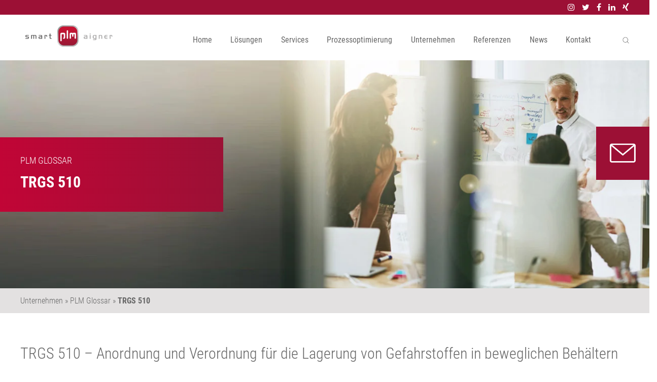

--- FILE ---
content_type: text/html; charset=UTF-8
request_url: https://smart-plm.com/glossary/trgs-510/
body_size: 21474
content:
<!DOCTYPE html>
<html lang="de-DE">
<head><meta charset="UTF-8"><script>if(navigator.userAgent.match(/MSIE|Internet Explorer/i)||navigator.userAgent.match(/Trident\/7\..*?rv:11/i)){var href=document.location.href;if(!href.match(/[?&]nowprocket/)){if(href.indexOf("?")==-1){if(href.indexOf("#")==-1){document.location.href=href+"?nowprocket=1"}else{document.location.href=href.replace("#","?nowprocket=1#")}}else{if(href.indexOf("#")==-1){document.location.href=href+"&nowprocket=1"}else{document.location.href=href.replace("#","&nowprocket=1#")}}}}</script><script>(()=>{class RocketLazyLoadScripts{constructor(){this.v="2.0.4",this.userEvents=["keydown","keyup","mousedown","mouseup","mousemove","mouseover","mouseout","touchmove","touchstart","touchend","touchcancel","wheel","click","dblclick","input"],this.attributeEvents=["onblur","onclick","oncontextmenu","ondblclick","onfocus","onmousedown","onmouseenter","onmouseleave","onmousemove","onmouseout","onmouseover","onmouseup","onmousewheel","onscroll","onsubmit"]}async t(){this.i(),this.o(),/iP(ad|hone)/.test(navigator.userAgent)&&this.h(),this.u(),this.l(this),this.m(),this.k(this),this.p(this),this._(),await Promise.all([this.R(),this.L()]),this.lastBreath=Date.now(),this.S(this),this.P(),this.D(),this.O(),this.M(),await this.C(this.delayedScripts.normal),await this.C(this.delayedScripts.defer),await this.C(this.delayedScripts.async),await this.T(),await this.F(),await this.j(),await this.A(),window.dispatchEvent(new Event("rocket-allScriptsLoaded")),this.everythingLoaded=!0,this.lastTouchEnd&&await new Promise(t=>setTimeout(t,500-Date.now()+this.lastTouchEnd)),this.I(),this.H(),this.U(),this.W()}i(){this.CSPIssue=sessionStorage.getItem("rocketCSPIssue"),document.addEventListener("securitypolicyviolation",t=>{this.CSPIssue||"script-src-elem"!==t.violatedDirective||"data"!==t.blockedURI||(this.CSPIssue=!0,sessionStorage.setItem("rocketCSPIssue",!0))},{isRocket:!0})}o(){window.addEventListener("pageshow",t=>{this.persisted=t.persisted,this.realWindowLoadedFired=!0},{isRocket:!0}),window.addEventListener("pagehide",()=>{this.onFirstUserAction=null},{isRocket:!0})}h(){let t;function e(e){t=e}window.addEventListener("touchstart",e,{isRocket:!0}),window.addEventListener("touchend",function i(o){o.changedTouches[0]&&t.changedTouches[0]&&Math.abs(o.changedTouches[0].pageX-t.changedTouches[0].pageX)<10&&Math.abs(o.changedTouches[0].pageY-t.changedTouches[0].pageY)<10&&o.timeStamp-t.timeStamp<200&&(window.removeEventListener("touchstart",e,{isRocket:!0}),window.removeEventListener("touchend",i,{isRocket:!0}),"INPUT"===o.target.tagName&&"text"===o.target.type||(o.target.dispatchEvent(new TouchEvent("touchend",{target:o.target,bubbles:!0})),o.target.dispatchEvent(new MouseEvent("mouseover",{target:o.target,bubbles:!0})),o.target.dispatchEvent(new PointerEvent("click",{target:o.target,bubbles:!0,cancelable:!0,detail:1,clientX:o.changedTouches[0].clientX,clientY:o.changedTouches[0].clientY})),event.preventDefault()))},{isRocket:!0})}q(t){this.userActionTriggered||("mousemove"!==t.type||this.firstMousemoveIgnored?"keyup"===t.type||"mouseover"===t.type||"mouseout"===t.type||(this.userActionTriggered=!0,this.onFirstUserAction&&this.onFirstUserAction()):this.firstMousemoveIgnored=!0),"click"===t.type&&t.preventDefault(),t.stopPropagation(),t.stopImmediatePropagation(),"touchstart"===this.lastEvent&&"touchend"===t.type&&(this.lastTouchEnd=Date.now()),"click"===t.type&&(this.lastTouchEnd=0),this.lastEvent=t.type,t.composedPath&&t.composedPath()[0].getRootNode()instanceof ShadowRoot&&(t.rocketTarget=t.composedPath()[0]),this.savedUserEvents.push(t)}u(){this.savedUserEvents=[],this.userEventHandler=this.q.bind(this),this.userEvents.forEach(t=>window.addEventListener(t,this.userEventHandler,{passive:!1,isRocket:!0})),document.addEventListener("visibilitychange",this.userEventHandler,{isRocket:!0})}U(){this.userEvents.forEach(t=>window.removeEventListener(t,this.userEventHandler,{passive:!1,isRocket:!0})),document.removeEventListener("visibilitychange",this.userEventHandler,{isRocket:!0}),this.savedUserEvents.forEach(t=>{(t.rocketTarget||t.target).dispatchEvent(new window[t.constructor.name](t.type,t))})}m(){const t="return false",e=Array.from(this.attributeEvents,t=>"data-rocket-"+t),i="["+this.attributeEvents.join("],[")+"]",o="[data-rocket-"+this.attributeEvents.join("],[data-rocket-")+"]",s=(e,i,o)=>{o&&o!==t&&(e.setAttribute("data-rocket-"+i,o),e["rocket"+i]=new Function("event",o),e.setAttribute(i,t))};new MutationObserver(t=>{for(const n of t)"attributes"===n.type&&(n.attributeName.startsWith("data-rocket-")||this.everythingLoaded?n.attributeName.startsWith("data-rocket-")&&this.everythingLoaded&&this.N(n.target,n.attributeName.substring(12)):s(n.target,n.attributeName,n.target.getAttribute(n.attributeName))),"childList"===n.type&&n.addedNodes.forEach(t=>{if(t.nodeType===Node.ELEMENT_NODE)if(this.everythingLoaded)for(const i of[t,...t.querySelectorAll(o)])for(const t of i.getAttributeNames())e.includes(t)&&this.N(i,t.substring(12));else for(const e of[t,...t.querySelectorAll(i)])for(const t of e.getAttributeNames())this.attributeEvents.includes(t)&&s(e,t,e.getAttribute(t))})}).observe(document,{subtree:!0,childList:!0,attributeFilter:[...this.attributeEvents,...e]})}I(){this.attributeEvents.forEach(t=>{document.querySelectorAll("[data-rocket-"+t+"]").forEach(e=>{this.N(e,t)})})}N(t,e){const i=t.getAttribute("data-rocket-"+e);i&&(t.setAttribute(e,i),t.removeAttribute("data-rocket-"+e))}k(t){Object.defineProperty(HTMLElement.prototype,"onclick",{get(){return this.rocketonclick||null},set(e){this.rocketonclick=e,this.setAttribute(t.everythingLoaded?"onclick":"data-rocket-onclick","this.rocketonclick(event)")}})}S(t){function e(e,i){let o=e[i];e[i]=null,Object.defineProperty(e,i,{get:()=>o,set(s){t.everythingLoaded?o=s:e["rocket"+i]=o=s}})}e(document,"onreadystatechange"),e(window,"onload"),e(window,"onpageshow");try{Object.defineProperty(document,"readyState",{get:()=>t.rocketReadyState,set(e){t.rocketReadyState=e},configurable:!0}),document.readyState="loading"}catch(t){console.log("WPRocket DJE readyState conflict, bypassing")}}l(t){this.originalAddEventListener=EventTarget.prototype.addEventListener,this.originalRemoveEventListener=EventTarget.prototype.removeEventListener,this.savedEventListeners=[],EventTarget.prototype.addEventListener=function(e,i,o){o&&o.isRocket||!t.B(e,this)&&!t.userEvents.includes(e)||t.B(e,this)&&!t.userActionTriggered||e.startsWith("rocket-")||t.everythingLoaded?t.originalAddEventListener.call(this,e,i,o):(t.savedEventListeners.push({target:this,remove:!1,type:e,func:i,options:o}),"mouseenter"!==e&&"mouseleave"!==e||t.originalAddEventListener.call(this,e,t.savedUserEvents.push,o))},EventTarget.prototype.removeEventListener=function(e,i,o){o&&o.isRocket||!t.B(e,this)&&!t.userEvents.includes(e)||t.B(e,this)&&!t.userActionTriggered||e.startsWith("rocket-")||t.everythingLoaded?t.originalRemoveEventListener.call(this,e,i,o):t.savedEventListeners.push({target:this,remove:!0,type:e,func:i,options:o})}}J(t,e){this.savedEventListeners=this.savedEventListeners.filter(i=>{let o=i.type,s=i.target||window;return e!==o||t!==s||(this.B(o,s)&&(i.type="rocket-"+o),this.$(i),!1)})}H(){EventTarget.prototype.addEventListener=this.originalAddEventListener,EventTarget.prototype.removeEventListener=this.originalRemoveEventListener,this.savedEventListeners.forEach(t=>this.$(t))}$(t){t.remove?this.originalRemoveEventListener.call(t.target,t.type,t.func,t.options):this.originalAddEventListener.call(t.target,t.type,t.func,t.options)}p(t){let e;function i(e){return t.everythingLoaded?e:e.split(" ").map(t=>"load"===t||t.startsWith("load.")?"rocket-jquery-load":t).join(" ")}function o(o){function s(e){const s=o.fn[e];o.fn[e]=o.fn.init.prototype[e]=function(){return this[0]===window&&t.userActionTriggered&&("string"==typeof arguments[0]||arguments[0]instanceof String?arguments[0]=i(arguments[0]):"object"==typeof arguments[0]&&Object.keys(arguments[0]).forEach(t=>{const e=arguments[0][t];delete arguments[0][t],arguments[0][i(t)]=e})),s.apply(this,arguments),this}}if(o&&o.fn&&!t.allJQueries.includes(o)){const e={DOMContentLoaded:[],"rocket-DOMContentLoaded":[]};for(const t in e)document.addEventListener(t,()=>{e[t].forEach(t=>t())},{isRocket:!0});o.fn.ready=o.fn.init.prototype.ready=function(i){function s(){parseInt(o.fn.jquery)>2?setTimeout(()=>i.bind(document)(o)):i.bind(document)(o)}return"function"==typeof i&&(t.realDomReadyFired?!t.userActionTriggered||t.fauxDomReadyFired?s():e["rocket-DOMContentLoaded"].push(s):e.DOMContentLoaded.push(s)),o([])},s("on"),s("one"),s("off"),t.allJQueries.push(o)}e=o}t.allJQueries=[],o(window.jQuery),Object.defineProperty(window,"jQuery",{get:()=>e,set(t){o(t)}})}P(){const t=new Map;document.write=document.writeln=function(e){const i=document.currentScript,o=document.createRange(),s=i.parentElement;let n=t.get(i);void 0===n&&(n=i.nextSibling,t.set(i,n));const c=document.createDocumentFragment();o.setStart(c,0),c.appendChild(o.createContextualFragment(e)),s.insertBefore(c,n)}}async R(){return new Promise(t=>{this.userActionTriggered?t():this.onFirstUserAction=t})}async L(){return new Promise(t=>{document.addEventListener("DOMContentLoaded",()=>{this.realDomReadyFired=!0,t()},{isRocket:!0})})}async j(){return this.realWindowLoadedFired?Promise.resolve():new Promise(t=>{window.addEventListener("load",t,{isRocket:!0})})}M(){this.pendingScripts=[];this.scriptsMutationObserver=new MutationObserver(t=>{for(const e of t)e.addedNodes.forEach(t=>{"SCRIPT"!==t.tagName||t.noModule||t.isWPRocket||this.pendingScripts.push({script:t,promise:new Promise(e=>{const i=()=>{const i=this.pendingScripts.findIndex(e=>e.script===t);i>=0&&this.pendingScripts.splice(i,1),e()};t.addEventListener("load",i,{isRocket:!0}),t.addEventListener("error",i,{isRocket:!0}),setTimeout(i,1e3)})})})}),this.scriptsMutationObserver.observe(document,{childList:!0,subtree:!0})}async F(){await this.X(),this.pendingScripts.length?(await this.pendingScripts[0].promise,await this.F()):this.scriptsMutationObserver.disconnect()}D(){this.delayedScripts={normal:[],async:[],defer:[]},document.querySelectorAll("script[type$=rocketlazyloadscript]").forEach(t=>{t.hasAttribute("data-rocket-src")?t.hasAttribute("async")&&!1!==t.async?this.delayedScripts.async.push(t):t.hasAttribute("defer")&&!1!==t.defer||"module"===t.getAttribute("data-rocket-type")?this.delayedScripts.defer.push(t):this.delayedScripts.normal.push(t):this.delayedScripts.normal.push(t)})}async _(){await this.L();let t=[];document.querySelectorAll("script[type$=rocketlazyloadscript][data-rocket-src]").forEach(e=>{let i=e.getAttribute("data-rocket-src");if(i&&!i.startsWith("data:")){i.startsWith("//")&&(i=location.protocol+i);try{const o=new URL(i).origin;o!==location.origin&&t.push({src:o,crossOrigin:e.crossOrigin||"module"===e.getAttribute("data-rocket-type")})}catch(t){}}}),t=[...new Map(t.map(t=>[JSON.stringify(t),t])).values()],this.Y(t,"preconnect")}async G(t){if(await this.K(),!0!==t.noModule||!("noModule"in HTMLScriptElement.prototype))return new Promise(e=>{let i;function o(){(i||t).setAttribute("data-rocket-status","executed"),e()}try{if(navigator.userAgent.includes("Firefox/")||""===navigator.vendor||this.CSPIssue)i=document.createElement("script"),[...t.attributes].forEach(t=>{let e=t.nodeName;"type"!==e&&("data-rocket-type"===e&&(e="type"),"data-rocket-src"===e&&(e="src"),i.setAttribute(e,t.nodeValue))}),t.text&&(i.text=t.text),t.nonce&&(i.nonce=t.nonce),i.hasAttribute("src")?(i.addEventListener("load",o,{isRocket:!0}),i.addEventListener("error",()=>{i.setAttribute("data-rocket-status","failed-network"),e()},{isRocket:!0}),setTimeout(()=>{i.isConnected||e()},1)):(i.text=t.text,o()),i.isWPRocket=!0,t.parentNode.replaceChild(i,t);else{const i=t.getAttribute("data-rocket-type"),s=t.getAttribute("data-rocket-src");i?(t.type=i,t.removeAttribute("data-rocket-type")):t.removeAttribute("type"),t.addEventListener("load",o,{isRocket:!0}),t.addEventListener("error",i=>{this.CSPIssue&&i.target.src.startsWith("data:")?(console.log("WPRocket: CSP fallback activated"),t.removeAttribute("src"),this.G(t).then(e)):(t.setAttribute("data-rocket-status","failed-network"),e())},{isRocket:!0}),s?(t.fetchPriority="high",t.removeAttribute("data-rocket-src"),t.src=s):t.src="data:text/javascript;base64,"+window.btoa(unescape(encodeURIComponent(t.text)))}}catch(i){t.setAttribute("data-rocket-status","failed-transform"),e()}});t.setAttribute("data-rocket-status","skipped")}async C(t){const e=t.shift();return e?(e.isConnected&&await this.G(e),this.C(t)):Promise.resolve()}O(){this.Y([...this.delayedScripts.normal,...this.delayedScripts.defer,...this.delayedScripts.async],"preload")}Y(t,e){this.trash=this.trash||[];let i=!0;var o=document.createDocumentFragment();t.forEach(t=>{const s=t.getAttribute&&t.getAttribute("data-rocket-src")||t.src;if(s&&!s.startsWith("data:")){const n=document.createElement("link");n.href=s,n.rel=e,"preconnect"!==e&&(n.as="script",n.fetchPriority=i?"high":"low"),t.getAttribute&&"module"===t.getAttribute("data-rocket-type")&&(n.crossOrigin=!0),t.crossOrigin&&(n.crossOrigin=t.crossOrigin),t.integrity&&(n.integrity=t.integrity),t.nonce&&(n.nonce=t.nonce),o.appendChild(n),this.trash.push(n),i=!1}}),document.head.appendChild(o)}W(){this.trash.forEach(t=>t.remove())}async T(){try{document.readyState="interactive"}catch(t){}this.fauxDomReadyFired=!0;try{await this.K(),this.J(document,"readystatechange"),document.dispatchEvent(new Event("rocket-readystatechange")),await this.K(),document.rocketonreadystatechange&&document.rocketonreadystatechange(),await this.K(),this.J(document,"DOMContentLoaded"),document.dispatchEvent(new Event("rocket-DOMContentLoaded")),await this.K(),this.J(window,"DOMContentLoaded"),window.dispatchEvent(new Event("rocket-DOMContentLoaded"))}catch(t){console.error(t)}}async A(){try{document.readyState="complete"}catch(t){}try{await this.K(),this.J(document,"readystatechange"),document.dispatchEvent(new Event("rocket-readystatechange")),await this.K(),document.rocketonreadystatechange&&document.rocketonreadystatechange(),await this.K(),this.J(window,"load"),window.dispatchEvent(new Event("rocket-load")),await this.K(),window.rocketonload&&window.rocketonload(),await this.K(),this.allJQueries.forEach(t=>t(window).trigger("rocket-jquery-load")),await this.K(),this.J(window,"pageshow");const t=new Event("rocket-pageshow");t.persisted=this.persisted,window.dispatchEvent(t),await this.K(),window.rocketonpageshow&&window.rocketonpageshow({persisted:this.persisted})}catch(t){console.error(t)}}async K(){Date.now()-this.lastBreath>45&&(await this.X(),this.lastBreath=Date.now())}async X(){return document.hidden?new Promise(t=>setTimeout(t)):new Promise(t=>requestAnimationFrame(t))}B(t,e){return e===document&&"readystatechange"===t||(e===document&&"DOMContentLoaded"===t||(e===window&&"DOMContentLoaded"===t||(e===window&&"load"===t||e===window&&"pageshow"===t)))}static run(){(new RocketLazyLoadScripts).t()}}RocketLazyLoadScripts.run()})();</script>
	
	<meta name="viewport" content="width=device-width, initial-scale=1">
	<link rel="profile" href="http://gmpg.org/xfn/11">


<!-- Usercentrics CMP - möglichst weit oben im <head> -->
<link rel="preconnect" href="https://app.eu.usercentrics.eu">
<link rel="preconnect" href="https://api.eu.usercentrics.eu">
<link rel="preconnect" href="https://sdp.eu.usercentrics.eu">

<!-- Hauptskripte vorladen -->
<link rel="preload" href="https://app.eu.usercentrics.eu/browser-ui/latest/loader.js" as="script">
<link rel="preload" href="https://sdp.eu.usercentrics.eu/latest/uc-block.bundle.js" as="script">

<!-- Usercentrics Loader -->
<script type="rocketlazyloadscript" id="usercentrics-cmp"
        async
        data-eu-mode="true"
        data-settings-id="Wfstge5iJ"
        data-rocket-src="https://app.eu.usercentrics.eu/browser-ui/latest/loader.js">
</script>

<!-- Usercentrics Blocker -->
<script type="rocketlazyloadscript" data-rocket-src="https://sdp.eu.usercentrics.eu/latest/uc-block.bundle.js" data-rocket-defer defer></script>

<!-- reCAPTCHA (blockiert bis Consent für "ReCaptcha") -->
<script type="text/plain"
        src="https://www.google.com/recaptcha/api.js"
        async defer
        data-usercentrics="ReCaptcha">
</script>

<!-- Google Tag Manager (blockiert bis Consent für "Google Tag Manager") -->
<script type="text/plain"
        async
        src="https://www.googletagmanager.com/gtag/js?id=AW-980783554"
        data-usercentrics="Google Tag Manager">
</script>

<!-- Google Tag Manager Initialisierung -->
<script type="text/plain" data-usercentrics="Google Tag Manager">
    window.dataLayer = window.dataLayer || [];
    function gtag(){dataLayer.push(arguments);}
    gtag('js', new Date());
    gtag('config', 'AW-980783554');
</script>

	
		<meta name='robots' content='index, follow, max-image-preview:large, max-snippet:-1, max-video-preview:-1' />
	<style>img:is([sizes="auto" i], [sizes^="auto," i]) { contain-intrinsic-size: 3000px 1500px }</style>
	
	<!-- This site is optimized with the Yoast SEO plugin v25.8 - https://yoast.com/wordpress/plugins/seo/ -->
	<title>TRGS 510 - Gefahrstoffe in ortsbeweglichen Behältern!</title>
	<meta name="description" content="TRGS 510: Anordnung und Verordnung für die Lagerung von Gefahrstoffen in beweglichen Behältern, Anordnungen für die Zusammenverlagung von Gefahrstoffen" />
	<link rel="canonical" href="https://smart-plm.com/glossary/trgs-510/" />
	<meta property="og:locale" content="de_DE" />
	<meta property="og:type" content="article" />
	<meta property="og:title" content="TRGS 510 - Gefahrstoffe in ortsbeweglichen Behältern!" />
	<meta property="og:description" content="TRGS 510: Anordnung und Verordnung für die Lagerung von Gefahrstoffen in beweglichen Behältern, Anordnungen für die Zusammenverlagung von Gefahrstoffen" />
	<meta property="og:url" content="https://smart-plm.com/glossary/trgs-510/" />
	<meta property="og:site_name" content="SAP PLM - Ihr Beratungshaus mit mehr als 10 Jahren Erfahrung" />
	<meta property="article:modified_time" content="2023-11-15T07:56:17+00:00" />
	<meta name="twitter:card" content="summary_large_image" />
	<meta name="twitter:label1" content="Geschätzte Lesezeit" />
	<meta name="twitter:data1" content="2 Minuten" />
	<script type="application/ld+json" class="yoast-schema-graph">{"@context":"https://schema.org","@graph":[{"@type":"WebPage","@id":"https://smart-plm.com/glossary/trgs-510/","url":"https://smart-plm.com/glossary/trgs-510/","name":"TRGS 510 - Gefahrstoffe in ortsbeweglichen Behältern!","isPartOf":{"@id":"https://smart-plm.com/#website"},"datePublished":"2023-11-15T07:00:47+00:00","dateModified":"2023-11-15T07:56:17+00:00","description":"TRGS 510: Anordnung und Verordnung für die Lagerung von Gefahrstoffen in beweglichen Behältern, Anordnungen für die Zusammenverlagung von Gefahrstoffen","breadcrumb":{"@id":"https://smart-plm.com/glossary/trgs-510/#breadcrumb"},"inLanguage":"de","potentialAction":[{"@type":"ReadAction","target":["https://smart-plm.com/glossary/trgs-510/"]}]},{"@type":"BreadcrumbList","@id":"https://smart-plm.com/glossary/trgs-510/#breadcrumb","itemListElement":[{"@type":"ListItem","position":1,"name":"Startseite","item":"https://smart-plm.com/"},{"@type":"ListItem","position":2,"name":"Begriffe des Wörterverzeichnis","item":"https://smart-plm.com/glossary/"},{"@type":"ListItem","position":3,"name":"TRGS 510"}]},{"@type":"WebSite","@id":"https://smart-plm.com/#website","url":"https://smart-plm.com/","name":"SAP PLM - Ihr Beratungshaus mit mehr als 10 Jahren Erfahrung","description":"SAP PLM – Perfekt aufeinander abgestimmte Produktionsprozesse sichern wertvolle Marktanteile","potentialAction":[{"@type":"SearchAction","target":{"@type":"EntryPoint","urlTemplate":"https://smart-plm.com/?s={search_term_string}"},"query-input":{"@type":"PropertyValueSpecification","valueRequired":true,"valueName":"search_term_string"}}],"inLanguage":"de"}]}</script>
	<!-- / Yoast SEO plugin. -->



<link rel="alternate" type="application/rss+xml" title="SAP PLM - Ihr Beratungshaus mit mehr als 10 Jahren Erfahrung &raquo; Feed" href="https://smart-plm.com/feed/" />
<link rel="alternate" type="application/rss+xml" title="SAP PLM - Ihr Beratungshaus mit mehr als 10 Jahren Erfahrung &raquo; Kommentar-Feed" href="https://smart-plm.com/comments/feed/" />
<style id='wp-emoji-styles-inline-css' type='text/css'>

	img.wp-smiley, img.emoji {
		display: inline !important;
		border: none !important;
		box-shadow: none !important;
		height: 1em !important;
		width: 1em !important;
		margin: 0 0.07em !important;
		vertical-align: -0.1em !important;
		background: none !important;
		padding: 0 !important;
	}
</style>
<link rel='stylesheet' id='wp-block-library-css' href='https://smart-plm.com/wp-includes/css/dist/block-library/style.min.css?ver=6.8.3' type='text/css' media='all' />
<style id='classic-theme-styles-inline-css' type='text/css'>
/*! This file is auto-generated */
.wp-block-button__link{color:#fff;background-color:#32373c;border-radius:9999px;box-shadow:none;text-decoration:none;padding:calc(.667em + 2px) calc(1.333em + 2px);font-size:1.125em}.wp-block-file__button{background:#32373c;color:#fff;text-decoration:none}
</style>
<style id='global-styles-inline-css' type='text/css'>
:root{--wp--preset--aspect-ratio--square: 1;--wp--preset--aspect-ratio--4-3: 4/3;--wp--preset--aspect-ratio--3-4: 3/4;--wp--preset--aspect-ratio--3-2: 3/2;--wp--preset--aspect-ratio--2-3: 2/3;--wp--preset--aspect-ratio--16-9: 16/9;--wp--preset--aspect-ratio--9-16: 9/16;--wp--preset--color--black: #000000;--wp--preset--color--cyan-bluish-gray: #abb8c3;--wp--preset--color--white: #ffffff;--wp--preset--color--pale-pink: #f78da7;--wp--preset--color--vivid-red: #cf2e2e;--wp--preset--color--luminous-vivid-orange: #ff6900;--wp--preset--color--luminous-vivid-amber: #fcb900;--wp--preset--color--light-green-cyan: #7bdcb5;--wp--preset--color--vivid-green-cyan: #00d084;--wp--preset--color--pale-cyan-blue: #8ed1fc;--wp--preset--color--vivid-cyan-blue: #0693e3;--wp--preset--color--vivid-purple: #9b51e0;--wp--preset--gradient--vivid-cyan-blue-to-vivid-purple: linear-gradient(135deg,rgba(6,147,227,1) 0%,rgb(155,81,224) 100%);--wp--preset--gradient--light-green-cyan-to-vivid-green-cyan: linear-gradient(135deg,rgb(122,220,180) 0%,rgb(0,208,130) 100%);--wp--preset--gradient--luminous-vivid-amber-to-luminous-vivid-orange: linear-gradient(135deg,rgba(252,185,0,1) 0%,rgba(255,105,0,1) 100%);--wp--preset--gradient--luminous-vivid-orange-to-vivid-red: linear-gradient(135deg,rgba(255,105,0,1) 0%,rgb(207,46,46) 100%);--wp--preset--gradient--very-light-gray-to-cyan-bluish-gray: linear-gradient(135deg,rgb(238,238,238) 0%,rgb(169,184,195) 100%);--wp--preset--gradient--cool-to-warm-spectrum: linear-gradient(135deg,rgb(74,234,220) 0%,rgb(151,120,209) 20%,rgb(207,42,186) 40%,rgb(238,44,130) 60%,rgb(251,105,98) 80%,rgb(254,248,76) 100%);--wp--preset--gradient--blush-light-purple: linear-gradient(135deg,rgb(255,206,236) 0%,rgb(152,150,240) 100%);--wp--preset--gradient--blush-bordeaux: linear-gradient(135deg,rgb(254,205,165) 0%,rgb(254,45,45) 50%,rgb(107,0,62) 100%);--wp--preset--gradient--luminous-dusk: linear-gradient(135deg,rgb(255,203,112) 0%,rgb(199,81,192) 50%,rgb(65,88,208) 100%);--wp--preset--gradient--pale-ocean: linear-gradient(135deg,rgb(255,245,203) 0%,rgb(182,227,212) 50%,rgb(51,167,181) 100%);--wp--preset--gradient--electric-grass: linear-gradient(135deg,rgb(202,248,128) 0%,rgb(113,206,126) 100%);--wp--preset--gradient--midnight: linear-gradient(135deg,rgb(2,3,129) 0%,rgb(40,116,252) 100%);--wp--preset--font-size--small: 13px;--wp--preset--font-size--medium: 20px;--wp--preset--font-size--large: 36px;--wp--preset--font-size--x-large: 42px;--wp--preset--spacing--20: 0.44rem;--wp--preset--spacing--30: 0.67rem;--wp--preset--spacing--40: 1rem;--wp--preset--spacing--50: 1.5rem;--wp--preset--spacing--60: 2.25rem;--wp--preset--spacing--70: 3.38rem;--wp--preset--spacing--80: 5.06rem;--wp--preset--shadow--natural: 6px 6px 9px rgba(0, 0, 0, 0.2);--wp--preset--shadow--deep: 12px 12px 50px rgba(0, 0, 0, 0.4);--wp--preset--shadow--sharp: 6px 6px 0px rgba(0, 0, 0, 0.2);--wp--preset--shadow--outlined: 6px 6px 0px -3px rgba(255, 255, 255, 1), 6px 6px rgba(0, 0, 0, 1);--wp--preset--shadow--crisp: 6px 6px 0px rgba(0, 0, 0, 1);}:where(.is-layout-flex){gap: 0.5em;}:where(.is-layout-grid){gap: 0.5em;}body .is-layout-flex{display: flex;}.is-layout-flex{flex-wrap: wrap;align-items: center;}.is-layout-flex > :is(*, div){margin: 0;}body .is-layout-grid{display: grid;}.is-layout-grid > :is(*, div){margin: 0;}:where(.wp-block-columns.is-layout-flex){gap: 2em;}:where(.wp-block-columns.is-layout-grid){gap: 2em;}:where(.wp-block-post-template.is-layout-flex){gap: 1.25em;}:where(.wp-block-post-template.is-layout-grid){gap: 1.25em;}.has-black-color{color: var(--wp--preset--color--black) !important;}.has-cyan-bluish-gray-color{color: var(--wp--preset--color--cyan-bluish-gray) !important;}.has-white-color{color: var(--wp--preset--color--white) !important;}.has-pale-pink-color{color: var(--wp--preset--color--pale-pink) !important;}.has-vivid-red-color{color: var(--wp--preset--color--vivid-red) !important;}.has-luminous-vivid-orange-color{color: var(--wp--preset--color--luminous-vivid-orange) !important;}.has-luminous-vivid-amber-color{color: var(--wp--preset--color--luminous-vivid-amber) !important;}.has-light-green-cyan-color{color: var(--wp--preset--color--light-green-cyan) !important;}.has-vivid-green-cyan-color{color: var(--wp--preset--color--vivid-green-cyan) !important;}.has-pale-cyan-blue-color{color: var(--wp--preset--color--pale-cyan-blue) !important;}.has-vivid-cyan-blue-color{color: var(--wp--preset--color--vivid-cyan-blue) !important;}.has-vivid-purple-color{color: var(--wp--preset--color--vivid-purple) !important;}.has-black-background-color{background-color: var(--wp--preset--color--black) !important;}.has-cyan-bluish-gray-background-color{background-color: var(--wp--preset--color--cyan-bluish-gray) !important;}.has-white-background-color{background-color: var(--wp--preset--color--white) !important;}.has-pale-pink-background-color{background-color: var(--wp--preset--color--pale-pink) !important;}.has-vivid-red-background-color{background-color: var(--wp--preset--color--vivid-red) !important;}.has-luminous-vivid-orange-background-color{background-color: var(--wp--preset--color--luminous-vivid-orange) !important;}.has-luminous-vivid-amber-background-color{background-color: var(--wp--preset--color--luminous-vivid-amber) !important;}.has-light-green-cyan-background-color{background-color: var(--wp--preset--color--light-green-cyan) !important;}.has-vivid-green-cyan-background-color{background-color: var(--wp--preset--color--vivid-green-cyan) !important;}.has-pale-cyan-blue-background-color{background-color: var(--wp--preset--color--pale-cyan-blue) !important;}.has-vivid-cyan-blue-background-color{background-color: var(--wp--preset--color--vivid-cyan-blue) !important;}.has-vivid-purple-background-color{background-color: var(--wp--preset--color--vivid-purple) !important;}.has-black-border-color{border-color: var(--wp--preset--color--black) !important;}.has-cyan-bluish-gray-border-color{border-color: var(--wp--preset--color--cyan-bluish-gray) !important;}.has-white-border-color{border-color: var(--wp--preset--color--white) !important;}.has-pale-pink-border-color{border-color: var(--wp--preset--color--pale-pink) !important;}.has-vivid-red-border-color{border-color: var(--wp--preset--color--vivid-red) !important;}.has-luminous-vivid-orange-border-color{border-color: var(--wp--preset--color--luminous-vivid-orange) !important;}.has-luminous-vivid-amber-border-color{border-color: var(--wp--preset--color--luminous-vivid-amber) !important;}.has-light-green-cyan-border-color{border-color: var(--wp--preset--color--light-green-cyan) !important;}.has-vivid-green-cyan-border-color{border-color: var(--wp--preset--color--vivid-green-cyan) !important;}.has-pale-cyan-blue-border-color{border-color: var(--wp--preset--color--pale-cyan-blue) !important;}.has-vivid-cyan-blue-border-color{border-color: var(--wp--preset--color--vivid-cyan-blue) !important;}.has-vivid-purple-border-color{border-color: var(--wp--preset--color--vivid-purple) !important;}.has-vivid-cyan-blue-to-vivid-purple-gradient-background{background: var(--wp--preset--gradient--vivid-cyan-blue-to-vivid-purple) !important;}.has-light-green-cyan-to-vivid-green-cyan-gradient-background{background: var(--wp--preset--gradient--light-green-cyan-to-vivid-green-cyan) !important;}.has-luminous-vivid-amber-to-luminous-vivid-orange-gradient-background{background: var(--wp--preset--gradient--luminous-vivid-amber-to-luminous-vivid-orange) !important;}.has-luminous-vivid-orange-to-vivid-red-gradient-background{background: var(--wp--preset--gradient--luminous-vivid-orange-to-vivid-red) !important;}.has-very-light-gray-to-cyan-bluish-gray-gradient-background{background: var(--wp--preset--gradient--very-light-gray-to-cyan-bluish-gray) !important;}.has-cool-to-warm-spectrum-gradient-background{background: var(--wp--preset--gradient--cool-to-warm-spectrum) !important;}.has-blush-light-purple-gradient-background{background: var(--wp--preset--gradient--blush-light-purple) !important;}.has-blush-bordeaux-gradient-background{background: var(--wp--preset--gradient--blush-bordeaux) !important;}.has-luminous-dusk-gradient-background{background: var(--wp--preset--gradient--luminous-dusk) !important;}.has-pale-ocean-gradient-background{background: var(--wp--preset--gradient--pale-ocean) !important;}.has-electric-grass-gradient-background{background: var(--wp--preset--gradient--electric-grass) !important;}.has-midnight-gradient-background{background: var(--wp--preset--gradient--midnight) !important;}.has-small-font-size{font-size: var(--wp--preset--font-size--small) !important;}.has-medium-font-size{font-size: var(--wp--preset--font-size--medium) !important;}.has-large-font-size{font-size: var(--wp--preset--font-size--large) !important;}.has-x-large-font-size{font-size: var(--wp--preset--font-size--x-large) !important;}
:where(.wp-block-post-template.is-layout-flex){gap: 1.25em;}:where(.wp-block-post-template.is-layout-grid){gap: 1.25em;}
:where(.wp-block-columns.is-layout-flex){gap: 2em;}:where(.wp-block-columns.is-layout-grid){gap: 2em;}
:root :where(.wp-block-pullquote){font-size: 1.5em;line-height: 1.6;}
</style>
<link data-minify="1" rel='stylesheet' id='wpa-css-css' href='https://smart-plm.com/wp-content/cache/min/1/wp-content/plugins/honeypot/includes/css/wpa.css?ver=1756805079' type='text/css' media='all' />
<link data-minify="1" rel='stylesheet' id='wp-glossary-css-css' href='https://smart-plm.com/wp-content/cache/min/1/wp-content/plugins/wp-glossary/css/wp-glossary.css?ver=1756805079' type='text/css' media='all' />
<link data-minify="1" rel='stylesheet' id='wp-glossary-qtip-css-css' href='https://smart-plm.com/wp-content/cache/min/1/wp-content/plugins/wp-glossary/ext/jquery.qtip.css?ver=1756805079' type='text/css' media='all' />
<link data-minify="1" rel='stylesheet' id='smartplm-style-min-css' href='https://smart-plm.com/wp-content/cache/min/1/wp-content/themes/smart-plm/style.min.css?ver=1756805079' type='text/css' media='all' />
<link rel='stylesheet' id='fancybox-css' href='https://smart-plm.com/wp-content/plugins/easy-fancybox/fancybox/1.5.4/jquery.fancybox.min.css?ver=6.8.3' type='text/css' media='screen' />
<link data-minify="1" rel='stylesheet' id='wp-pagenavi-css' href='https://smart-plm.com/wp-content/cache/min/1/wp-content/plugins/wp-pagenavi/pagenavi-css.css?ver=1756805079' type='text/css' media='all' />
<link data-minify="1" rel='stylesheet' id='bsf-Defaults-css' href='https://smart-plm.com/wp-content/cache/min/1/wp-content/uploads/smile_fonts/Defaults/Defaults.css?ver=1756805080' type='text/css' media='all' />
<link data-minify="1" rel='stylesheet' id='otw-shortcode-general_foundicons-css' href='https://smart-plm.com/wp-content/cache/min/1/wp-content/plugins/buttons-shortcode-and-widget/include/otw_components/otw_shortcode/css/general_foundicons.css?ver=1756805080' type='text/css' media='all' />
<link data-minify="1" rel='stylesheet' id='otw-shortcode-social_foundicons-css' href='https://smart-plm.com/wp-content/cache/min/1/wp-content/plugins/buttons-shortcode-and-widget/include/otw_components/otw_shortcode/css/social_foundicons.css?ver=1756805080' type='text/css' media='all' />
<link data-minify="1" rel='stylesheet' id='otw-shortcode-css' href='https://smart-plm.com/wp-content/cache/min/1/wp-content/plugins/buttons-shortcode-and-widget/include/otw_components/otw_shortcode/css/otw_shortcode.css?ver=1756805080' type='text/css' media='all' />
<script type="rocketlazyloadscript"></script><link rel="https://api.w.org/" href="https://smart-plm.com/wp-json/" /><link rel="EditURI" type="application/rsd+xml" title="RSD" href="https://smart-plm.com/xmlrpc.php?rsd" />
<meta name="generator" content="WordPress 6.8.3" />
<link rel='shortlink' href='https://smart-plm.com/?p=4467' />
<link rel="alternate" title="oEmbed (JSON)" type="application/json+oembed" href="https://smart-plm.com/wp-json/oembed/1.0/embed?url=https%3A%2F%2Fsmart-plm.com%2Fglossary%2Ftrgs-510%2F" />
<link rel="alternate" title="oEmbed (XML)" type="text/xml+oembed" href="https://smart-plm.com/wp-json/oembed/1.0/embed?url=https%3A%2F%2Fsmart-plm.com%2Fglossary%2Ftrgs-510%2F&#038;format=xml" />
<style type="text/css">.recentcomments a{display:inline !important;padding:0 !important;margin:0 !important;}</style><meta name="generator" content="Powered by WPBakery Page Builder - drag and drop page builder for WordPress."/>
<link rel="icon" href="https://smart-plm.com/wp-content/uploads/2020/05/cropped-20200513-smart-plm-Favicon-32x32.png" sizes="32x32" />
<link rel="icon" href="https://smart-plm.com/wp-content/uploads/2020/05/cropped-20200513-smart-plm-Favicon-192x192.png" sizes="192x192" />
<link rel="apple-touch-icon" href="https://smart-plm.com/wp-content/uploads/2020/05/cropped-20200513-smart-plm-Favicon-180x180.png" />
<meta name="msapplication-TileImage" content="https://smart-plm.com/wp-content/uploads/2020/05/cropped-20200513-smart-plm-Favicon-270x270.png" />
		<style type="text/css" id="wp-custom-css">
			.polylang-flags {list-style-type: none;margin: 0;padding: 0;text-align:right;}
.polylang-flags li a {text-decoration:none;color:#c10536;border:1px solid #c10536;padding:10px 20px 10px 30px;position:relative}
.polylang-flags li a img {display:none}
.polylang-flags li a:before {content:'';width:20px;height:20px;background-image:url('https://smart-plm.com/wp-content/uploads/2024/09/globe.png');background-size:cover;position:absolute;top:9px;left:10px}
.polylang-flags li.current-lang {display:none}



.m-contact {display:none}

.floating_contact
{
  width: 70px;
  height: 70px;
  background-color: #9c1035;
  background-image: url(https://smart-plm.com/wp-content/themes/smart-plm/img/icon_mail.png);
  background-repeat: no-repeat;
  background-size: 55px auto;
  background-position: 50%;
  border: 0 none;
  position: fixed;
  right: 0;
  top: 250px;
  cursor: pointer;
	font-size:0!important;
}

@media (min-width: 992px) {
.floating_contact
{
  width: 105px;
  height: 105px;
}
}	


.wpcf7 .captcha {color:#b7b6b3;font-weight:bold;font-size:20px;max-width:240px;height:40px}
.wpcf7 .captcha label {margin-top:8px}
.wpcf7 .captcha input {border:1px solid #e2e1e1;padding:0 15px;font-size:16px;height:40px;width:150px;float:right;margin-left:10px}

.nav-main > li:nth-child(2) > .sub-menu {width: 255px!important;}
.nav-main li:nth-child(2) > .sub-menu > li > a {width: 255px!important;}
.nav-main > li:nth-child(2) > .sub-menu > li > .sub-menu {left: 255px!important;}
.nav-main li:nth-child(2) .sub-menu > li.menu-item-has-children::after {left: 235px!important;}
.nav-main li:nth-child(2) .sub-menu > li:not(:last-child)::before {width: 230px!important;}






#topbar {background:#9c1035;padding:5px 0 0 0}
#topbar ul {list-style:none;margin:0;padding:0;text-align:right}
#topbar ul li {display:inline-block;margin-left:10px}
#topbar ul li a {color:#fff;text-decoration:none;font-size:16px!important;-webkit-transition: all .3s ease-in-out;-moz-transition:all .3s ease-in-out;-o-transition:all .3s ease-in-out;-ms-transition:all .3s ease-in-out;transition:all .3s ease-in-out;}
#topbar ul li a:hover {opacity:0.7}
#topbar ul li a:after {display:none}




#page {background:#fff}

#fullscreen-slider-wrapper {height:900px;max-height:690px;margin-bottom:80px;overflow:hidden!important}
#fullscreen-slider-wrapper ul {list-style:none!important;margin:0!important;padding:0!important}

@media (max-width:1199px){
	#fullscreen-slider-wrapper {height:300px;}
}

.form-wrapper .hidden-field {display:none}

.mobile-nav-burger {
  position: absolute;
  top: 30px;
  right: 20px;
  font-size: 3rem;
  color: #8a0027!important;
  background: transparent;
  border: none; display:block;z-index:999}
  @media (min-width: 992px) {
    .mobile-nav-burger,#menu {
      display: none; } }


.no-padding-bottom{
	padding-bottom: 0px !important;
}
/*Custom changes from AB*/
.grecaptcha-badge {
    opacity: 0;
    visibility: hidden;
}
.headline-text-module h2 {
    hyphens: auto;
    -ms-hyphens: auto;
    -moz-hyphens: auto;
    -webkit-hyphens: auto;
}
.menu-btn {
    z-index: 4;
}
.vc_row.wpb_row.vc_row-fluid.logo-slider {
    padding: 0 0 55px;
}
.logo-slider .slick-arrow, .logo-slider .slick-next:hover, .logo-slider .slick-prev:hover {
    top: calc(50% - 9px);
}

body.page-id-317 .ult_pricing_table_wrap:last-child{
	margin-bottom: 0px !important;
}

.custom-info-table .ult_pricing_table {
    min-height: 205px;
}
.custom-info-table h3{
    padding: 0 5px;
    min-height: 79px;
}
.custom-info-table .ult_pricing_table .ult_pricing_heading{
    padding: 20px 0 0;
}
.vc_custom_1540278815589 .wpb_content_element {
    margin-bottom: 0;
}
.vc_row.wpb_row.vc_row-fluid.c-ataglance-btn-row:last-child {
    margin-bottom: -70px;
}
footer.entry-footer {
    display: none;
}
footer.site-footer {
    margin-top: 80px;
}
.headtext-pb-0 .headline-text-module:last-child {
    padding-bottom: 0px;
}
.headtext-pb-0 .headline-text-module:last-child p:last-child {
    margin-bottom: 0px;
}
.headtext-empty-img .headline-text-module:last-child img[src=""] {
    display: none;
}

@media(max-width: 767px){
	iframe {
			width: 100%;
	}
	.headline-text-module.print-module.grey-light{
		padding: 20px 0 30px;
	}
	.vc_row.wpb_row.vc_row-fluid.logo-slider {
			padding: 0 0 35px;
	}
	.slick-prev {
			left: 0px;
	}
	.slick-next {
			right: 0;
	}
	
	.c-ataglance-btn-row .btn-fullwidth {
			margin-bottom: 0px;
	}
	body.page-id-440 .image-text-module.has-subheadline.has-image {
			margin-bottom: 0;
	}
	
	.wpb_video_widget.vc_video-el-width-50 .wpb_wrapper, .wpb_video_widget.vc_video-el-width-60 .wpb_wrapper{
		width: 100%;
	}
	body.page-id-3542 .headline-text-module:last-child {
		padding-bottom: 15px;
		padding-top: 0px;
	}
	body.page-id-3573 .headline-text-module:last-child, body.page-id-6139 .headline-text-module:last-child, body.page-id-3263 .headline-text-module:last-child, body.page-id-4873 .headline-text-module:last-child {
		padding-bottom: 0px;
	}

	body.page-id-5615 .headline-text-module:last-child{
		padding-bottom : 0px;
		padding-top: 30px;
	}
	
.vc_column-inner.vc_custom_1613453442138, .vc_column-inner.vc_custom_1540278815589 {
    padding-top: 0px !important;
}
	.vc_row.wpb_row.vc_row-fluid.c-ataglance-btn-row:last-child {
    margin-bottom: -40px;
}
	.custom-info-table .ult_pricing_table {
    min-height: auto;
}
}
@media (max-width: 435px){
	table.footable-loaded.footable.no-paging {
			overflow: auto;
			display: block;
	}
}		</style>
		<noscript><style> .wpb_animate_when_almost_visible { opacity: 1; }</style></noscript><noscript><style id="rocket-lazyload-nojs-css">.rll-youtube-player, [data-lazy-src]{display:none !important;}</style></noscript><meta name="generator" content="WP Rocket 3.19.4" data-wpr-features="wpr_delay_js wpr_defer_js wpr_minify_js wpr_lazyload_images wpr_image_dimensions wpr_minify_css wpr_desktop" /></head>

<body class="wp-singular glossary-template-default single single-glossary postid-4467 wp-theme-smart-plm group-blog wpb-js-composer js-comp-ver-8.0.1 vc_responsive">
<div data-rocket-location-hash="5de11195c4e9b60d7df6b88370a22f0b" class="site-overlay"></div>
<div data-rocket-location-hash="0ae9facdd2101187b276d746ff3f84f6" id="page" class="site">
	
	
<div data-rocket-location-hash="f3f71da4bed90f10676bd82ce5b3e66d" id="topbar">
<div data-rocket-location-hash="a07ea42f7826adb30ee53f29399bc39c" class="container">			
<ul>
<li><a href="https://www.instagram.com/smart_plm/" target="_blank"><i class="fa fa-instagram" aria-hidden="true"></i></a></li>
<li><a href="https://twitter.com/smartplm" target="_blank"><i class="fa fa-twitter" aria-hidden="true"></i></a></li>
<li><a href="https://www.facebook.com/smartplm.aigner" target="_blank"><i class="fa fa-facebook" aria-hidden="true"></i></a></li>
<li><a href="https://de.linkedin.com/company/smart-plm-aigner-gmbh-&-co-kg" target="_blank"><i class="fa fa-linkedin" aria-hidden="true"></i></a></li>
<li><a href="https://www.xing.com/pages/smart-plmaignergmbh-co-kg" target="_blank"><i class="fa fa-xing" aria-hidden="true"></i></a></li>
</ul>					
</div>
</div>
	

	<header data-rocket-location-hash="2f0da7fcdbb44ffe62a2c4b1f535e6e4" class="main-header">
		<div data-rocket-location-hash="c2b2a1461d8b94e639cd80a05325878c" class="container">
			<a href="https://smart-plm.com/" rel="home" class="logo"
			   title="SAP PLM &#8211; Ihr Beratungshaus mit mehr als 10 Jahren Erfahrung"><img width="384" height="84"
				 src="data:image/svg+xml,%3Csvg%20xmlns='http://www.w3.org/2000/svg'%20viewBox='0%200%20384%2084'%3E%3C/svg%3E"
					alt="SAP PLM &#8211; Ihr Beratungshaus mit mehr als 10 Jahren Erfahrung" data-lazy-src="https://smart-plm.com/wp-content/themes/smart-plm/img/logo-smartplm.png"/><noscript><img width="384" height="84"
					src="https://smart-plm.com/wp-content/themes/smart-plm/img/logo-smartplm.png"
					alt="SAP PLM &#8211; Ihr Beratungshaus mit mehr als 10 Jahren Erfahrung"/></noscript>
				</a>


			<div class="header-right">

				<nav>
					<ul id="menu-hauptnavigation" class="nav-main"><li id="menu-item-10" class="menu-item menu-item-type-post_type menu-item-object-page menu-item-home menu-item-10"><a href="https://smart-plm.com/">Home</a></li>
<li id="menu-item-152" class="menu-item menu-item-type-post_type menu-item-object-page menu-item-has-children menu-item-152"><a href="https://smart-plm.com/sap-plm-loesungen/">Lösungen</a>
<ul class="sub-menu">
	<li id="menu-item-4598" class="menu-item menu-item-type-custom menu-item-object-custom menu-item-has-children menu-item-4598"><a href="#">Produktentwicklung</a>
	<ul class="sub-menu">
		<li id="menu-item-1227" class="menu-item menu-item-type-post_type menu-item-object-page menu-item-1227"><a href="https://smart-plm.com/sap-plm-einfuehrung/">PLM Einführung</a></li>
		<li id="menu-item-9892" class="menu-item menu-item-type-post_type menu-item-object-page menu-item-9892"><a href="https://smart-plm.com/massenaenderung-klassifizierung/">PLM &#8211; Massenänderung Klassifizierung</a></li>
	</ul>
</li>
	<li id="menu-item-1230" class="menu-item menu-item-type-custom menu-item-object-custom menu-item-has-children menu-item-1230"><a href="#">Gefahrstoffmanagement</a>
	<ul class="sub-menu">
		<li id="menu-item-16945" class="menu-item menu-item-type-post_type menu-item-object-page menu-item-16945"><a href="https://smart-plm.com/sap-sdb/">EHS &#8211; SDB Sicherheitsdatenblatt</a></li>
		<li id="menu-item-15397" class="menu-item menu-item-type-post_type menu-item-object-page menu-item-15397"><a href="https://smart-plm.com/migration-von-spezifikationsdaten/">EHS &#8211; Migration von Spezifikationsdaten</a></li>
		<li id="menu-item-1219" class="menu-item menu-item-type-post_type menu-item-object-page menu-item-1219"><a href="https://smart-plm.com/sap-gefahrstoffkataster/">EHS &#8211; Gefahrstoffkataster</a></li>
		<li id="menu-item-1376" class="menu-item menu-item-type-post_type menu-item-object-page menu-item-1376"><a href="https://smart-plm.com/sap-rohstofffreigabe/">EHS &#8211; Rohstofffreigabe</a></li>
		<li id="menu-item-1377" class="menu-item menu-item-type-post_type menu-item-object-page menu-item-1377"><a href="https://smart-plm.com/sap-phrasen/">EHS &#8211; Massenverarbeitung von Phrasenübersetzungen</a></li>
		<li id="menu-item-1378" class="menu-item menu-item-type-post_type menu-item-object-page menu-item-1378"><a href="https://smart-plm.com/sap-betriebsanweisung/">EHS &#8211; Betriebsanweisung</a></li>
		<li id="menu-item-1379" class="menu-item menu-item-type-post_type menu-item-object-page menu-item-1379"><a href="https://smart-plm.com/sap-mussfeld/">EHS &#8211; Mussfeldprüfung im Eigenschaftsbaum</a></li>
	</ul>
</li>
	<li id="menu-item-10500" class="menu-item menu-item-type-custom menu-item-object-custom menu-item-has-children menu-item-10500"><a href="#">Compliance</a>
	<ul class="sub-menu">
		<li id="menu-item-10498" class="menu-item menu-item-type-post_type menu-item-object-page menu-item-10498"><a href="https://smart-plm.com/sap-gefahrstoffverwaltung/">Compliance &#8211; Gefahrstoffverwaltung light</a></li>
	</ul>
</li>
	<li id="menu-item-1487" class="menu-item menu-item-type-custom menu-item-object-custom menu-item-has-children menu-item-1487"><a href="#">Dokumentenmanagement</a>
	<ul class="sub-menu">
		<li id="menu-item-15555" class="menu-item menu-item-type-post_type menu-item-object-page menu-item-15555"><a href="https://smart-plm.com/materialstuecklistendownload/">DMS &#8211; Materialstücklistendownload</a></li>
		<li id="menu-item-9308" class="menu-item menu-item-type-post_type menu-item-object-page menu-item-9308"><a href="https://smart-plm.com/smart-plm-documents/">DMS &#8211; smart-plm [documents]</a></li>
		<li id="menu-item-13178" class="menu-item menu-item-type-post_type menu-item-object-page menu-item-13178"><a href="https://smart-plm.com/adobe-sign-und-sap-2/">DMS – Adobe Sign Schnittstelle</a></li>
		<li id="menu-item-13089" class="menu-item menu-item-type-post_type menu-item-object-page menu-item-13089"><a href="https://smart-plm.com/sap-easy-dms/">DMS – Ersatz für SAP Easy DMS</a></li>
		<li id="menu-item-12584" class="menu-item menu-item-type-post_type menu-item-object-page menu-item-12584"><a href="https://smart-plm.com/sap-dokumente-und-microsoft-teams/">DMS &#8211; Microsoft Teams und SAP</a></li>
		<li id="menu-item-11707" class="menu-item menu-item-type-post_type menu-item-object-page menu-item-11707"><a href="https://smart-plm.com/sharepoint-online-integration-in-sap/">DMS &#8211; SAP SharePoint Online Integration</a></li>
		<li id="menu-item-1486" class="menu-item menu-item-type-post_type menu-item-object-page menu-item-1486"><a href="https://smart-plm.com/workflowgestuetzte-cad-zeichnungsfreigabe-fuer-sap-dvs/">DMS – CAD-Zeichnungsfreigabe</a></li>
		<li id="menu-item-7606" class="menu-item menu-item-type-post_type menu-item-object-page menu-item-7606"><a href="https://smart-plm.com/dokumentendownload/">DMS &#8211; Dokumentendownload</a></li>
	</ul>
</li>
	<li id="menu-item-13601" class="menu-item menu-item-type-custom menu-item-object-custom menu-item-has-children menu-item-13601"><a href="#">Projektmanagement</a>
	<ul class="sub-menu">
		<li id="menu-item-13602" class="menu-item menu-item-type-post_type menu-item-object-page menu-item-13602"><a href="https://smart-plm.com/sap-projektmanagement-smart-plm-projects/">PS &#8211; smart-plm [projects]</a></li>
	</ul>
</li>
	<li id="menu-item-1548" class="menu-item menu-item-type-custom menu-item-object-custom menu-item-has-children menu-item-1548"><a href="#">Produktentstehungsprozess</a>
	<ul class="sub-menu">
		<li id="menu-item-1549" class="menu-item menu-item-type-post_type menu-item-object-page menu-item-1549"><a href="https://smart-plm.com/produktentstehungsprozess/">PEP &#8211; Produktentstehungsprozess</a></li>
		<li id="menu-item-5680" class="menu-item menu-item-type-post_type menu-item-object-page menu-item-5680"><a href="https://smart-plm.com/sap-cloud/">PEP &#8211; hybride SAP Cloud – Lösungen</a></li>
	</ul>
</li>
	<li id="menu-item-1819" class="menu-item menu-item-type-custom menu-item-object-custom menu-item-has-children menu-item-1819"><a href="#">Produktinformationsmanagement</a>
	<ul class="sub-menu">
		<li id="menu-item-1822" class="menu-item menu-item-type-post_type menu-item-object-page menu-item-1822"><a href="https://smart-plm.com/sap-pim/">PIM &#8211; Produktinformationsmanagementsystem</a></li>
	</ul>
</li>
	<li id="menu-item-1820" class="menu-item menu-item-type-custom menu-item-object-custom menu-item-has-children menu-item-1820"><a href="#">Produktdatenmanagement</a>
	<ul class="sub-menu">
		<li id="menu-item-15556" class="menu-item menu-item-type-post_type menu-item-object-page menu-item-15556"><a href="https://smart-plm.com/materialstuecklistendownload/">Materialstücklistendownload</a></li>
		<li id="menu-item-1821" class="menu-item menu-item-type-post_type menu-item-object-page menu-item-1821"><a href="https://smart-plm.com/materialstamm/">MM – Materialstammanlage über Klassifizierung</a></li>
		<li id="menu-item-7505" class="menu-item menu-item-type-post_type menu-item-object-page menu-item-7505"><a href="https://smart-plm.com/bmecat/">BMEcat</a></li>
	</ul>
</li>
	<li id="menu-item-1229" class="menu-item menu-item-type-custom menu-item-object-custom menu-item-has-children menu-item-1229"><a href="#">Qualitätsmanagement</a>
	<ul class="sub-menu">
		<li id="menu-item-1223" class="menu-item menu-item-type-post_type menu-item-object-page menu-item-1223"><a href="https://smart-plm.com/smart-plm-stabilitaetsstudie/">QM &#8211; Stabilitätsstudien</a></li>
		<li id="menu-item-1222" class="menu-item menu-item-type-post_type menu-item-object-page menu-item-1222"><a href="https://smart-plm.com/sap-qm-sonderpruefung/">QM – Sonderprüfung</a></li>
		<li id="menu-item-1225" class="menu-item menu-item-type-post_type menu-item-object-page menu-item-1225"><a href="https://smart-plm.com/sap-reklamationsabwicklung/">QM &#8211; Reklamationsabwicklung</a></li>
		<li id="menu-item-1221" class="menu-item menu-item-type-post_type menu-item-object-page menu-item-1221"><a href="https://smart-plm.com/retourenabwicklung/">QM &#8211; Retourenabwicklung</a></li>
		<li id="menu-item-8106" class="menu-item menu-item-type-post_type menu-item-object-page menu-item-8106"><a href="https://smart-plm.com/sap-pruefergebnisse-in-excel/">QM – Prüfergebnisse in Excel</a></li>
	</ul>
</li>
	<li id="menu-item-1450" class="menu-item menu-item-type-custom menu-item-object-custom menu-item-has-children menu-item-1450"><a href="#">Instandhaltung</a>
	<ul class="sub-menu">
		<li id="menu-item-12325" class="menu-item menu-item-type-post_type menu-item-object-page menu-item-12325"><a href="https://smart-plm.com/massenaenderung-klassifizierung/">PM &#8211; Massenänderung Klassifizierung</a></li>
		<li id="menu-item-1451" class="menu-item menu-item-type-post_type menu-item-object-page menu-item-1451"><a href="https://smart-plm.com/sap-klassifizierung-massenpflege/">PM &#8211; Klassifizierung – Massenpflege</a></li>
		<li id="menu-item-1466" class="menu-item menu-item-type-post_type menu-item-object-page menu-item-1466"><a href="https://smart-plm.com/ih-arbeitsplaene/">PM &#8211; Automatisierte IH-Arbeitspläne</a></li>
	</ul>
</li>
	<li id="menu-item-1228" class="menu-item menu-item-type-custom menu-item-object-custom menu-item-has-children menu-item-1228"><a href="#">Produktionsplanung</a>
	<ul class="sub-menu">
		<li id="menu-item-1224" class="menu-item menu-item-type-post_type menu-item-object-page menu-item-1224"><a href="https://smart-plm.com/sap-pp-pi/">PP-PI &#8211; Anbindung eines MES &#8211; Systems</a></li>
	</ul>
</li>
</ul>
</li>
<li id="menu-item-1853" class="menu-item menu-item-type-post_type menu-item-object-page menu-item-has-children menu-item-1853"><a href="https://smart-plm.com/sap-plm-services/">Services</a>
<ul class="sub-menu">
	<li id="menu-item-1957" class="menu-item menu-item-type-post_type menu-item-object-page menu-item-1957"><a href="https://smart-plm.com/sap-plm/">SAP PLM</a></li>
	<li id="menu-item-4899" class="menu-item menu-item-type-post_type menu-item-object-page menu-item-4899"><a href="https://smart-plm.com/sap-plm-7/">SAP PLM 7</a></li>
	<li id="menu-item-2188" class="menu-item menu-item-type-post_type menu-item-object-page menu-item-has-children menu-item-2188"><a href="https://smart-plm.com/sap-dms/">SAP DMS</a>
	<ul class="sub-menu">
		<li id="menu-item-2210" class="menu-item menu-item-type-post_type menu-item-object-page menu-item-2210"><a href="https://smart-plm.com/sap-easy-dms/">SAP Easy DMS</a></li>
	</ul>
</li>
	<li id="menu-item-16832" class="menu-item menu-item-type-post_type menu-item-object-page menu-item-has-children menu-item-16832"><a href="https://smart-plm.com/sap-s-4hana-ehs/">SAP S/4HANA EHS</a>
	<ul class="sub-menu">
		<li id="menu-item-16833" class="menu-item menu-item-type-post_type menu-item-object-page menu-item-16833"><a href="https://smart-plm.com/unfallmanagement/">SAP S/4HANA Unfallmanagement</a></li>
	</ul>
</li>
	<li id="menu-item-2291" class="menu-item menu-item-type-post_type menu-item-object-page menu-item-has-children menu-item-2291"><a href="https://smart-plm.com/sap-ehs/">SAP EHS</a>
	<ul class="sub-menu">
		<li id="menu-item-1220" class="menu-item menu-item-type-post_type menu-item-object-page menu-item-1220"><a href="https://smart-plm.com/sap-ehs-einfuehrung/">SAP EHS &#8211; Einführung: Prozessfertigung</a></li>
		<li id="menu-item-15783" class="menu-item menu-item-type-post_type menu-item-object-page menu-item-15783"><a href="https://smart-plm.com/sap-ehs-einfuehrung-in-der-diskreten-fertigung/">SAP EHS &#8211; Einführung: diskrete Fertigung</a></li>
		<li id="menu-item-2292" class="menu-item menu-item-type-post_type menu-item-object-page menu-item-2292"><a href="https://smart-plm.com/spezifikationsverwaltung/">SAP Spezifikationsverwaltung</a></li>
		<li id="menu-item-2358" class="menu-item menu-item-type-post_type menu-item-object-page menu-item-2358"><a href="https://smart-plm.com/produktsicherheit/">SAP Produktsicherheit</a></li>
		<li id="menu-item-2357" class="menu-item menu-item-type-post_type menu-item-object-page menu-item-2357"><a href="https://smart-plm.com/gefahrgutabwicklung/">SAP Gefahrgutabwicklung</a></li>
		<li id="menu-item-2370" class="menu-item menu-item-type-post_type menu-item-object-page menu-item-2370"><a href="https://smart-plm.com/gefahrstoffmanagement/">SAP Gefahrstoffmanagement</a></li>
		<li id="menu-item-3083" class="menu-item menu-item-type-post_type menu-item-object-page menu-item-3083"><a href="https://smart-plm.com/arbeitsschutz/">SAP Arbeitsschutz</a></li>
		<li id="menu-item-3082" class="menu-item menu-item-type-post_type menu-item-object-page menu-item-3082"><a href="https://smart-plm.com/abfallmanagement/">SAP Abfallmanagement</a></li>
		<li id="menu-item-10535" class="menu-item menu-item-type-post_type menu-item-object-page menu-item-10535"><a href="https://smart-plm.com/sap-glm/">SAP GLM</a></li>
	</ul>
</li>
	<li id="menu-item-10624" class="menu-item menu-item-type-post_type menu-item-object-page menu-item-has-children menu-item-10624"><a href="https://smart-plm.com/s4hana-product-compliance/">SAP S/4 HANA Product Compliance</a>
	<ul class="sub-menu">
		<li id="menu-item-16921" class="menu-item menu-item-type-post_type menu-item-object-page menu-item-16921"><a href="https://smart-plm.com/sap-s-4hana-produktkonformitaet-gefahrstoffmanagement/">SAP S/4HANA &#8211; Produktkonformität &#038; Gefahrstoffmanagement</a></li>
	</ul>
</li>
	<li id="menu-item-15687" class="menu-item menu-item-type-post_type menu-item-object-page menu-item-has-children menu-item-15687"><a href="https://smart-plm.com/sap-s-4hana-international-trade/">SAP International Trade</a>
	<ul class="sub-menu">
		<li id="menu-item-15644" class="menu-item menu-item-type-post_type menu-item-object-page menu-item-15644"><a href="https://smart-plm.com/gesetzliche-kontrolle-sap-international-trade/">SAP S/4HANA &#8211; Gesetzliche Kontrolle</a></li>
	</ul>
</li>
	<li id="menu-item-6093" class="menu-item menu-item-type-post_type menu-item-object-page menu-item-6093"><a href="https://smart-plm.com/sap-ectr/">SAP ECTR</a></li>
	<li id="menu-item-3262" class="menu-item menu-item-type-post_type menu-item-object-page menu-item-has-children menu-item-3262"><a href="https://smart-plm.com/sap-pdm/">SAP PDM</a>
	<ul class="sub-menu">
		<li id="menu-item-7272" class="menu-item menu-item-type-post_type menu-item-object-page menu-item-7272"><a href="https://smart-plm.com/automatisierte-sap-datenmigration/">Automatisierte SAP Datenmigration</a></li>
	</ul>
</li>
	<li id="menu-item-3084" class="menu-item menu-item-type-post_type menu-item-object-page menu-item-3084"><a href="https://smart-plm.com/sap-ecm/">SAP ECM</a></li>
	<li id="menu-item-2038" class="menu-item menu-item-type-post_type menu-item-object-page menu-item-has-children menu-item-2038"><a href="https://smart-plm.com/sap-qm/">SAP QM</a>
	<ul class="sub-menu">
		<li id="menu-item-2152" class="menu-item menu-item-type-post_type menu-item-object-page menu-item-2152"><a href="https://smart-plm.com/sap-qm-in-der-beschaffung/">SAP QM in der Beschaffung</a></li>
		<li id="menu-item-2151" class="menu-item menu-item-type-post_type menu-item-object-page menu-item-2151"><a href="https://smart-plm.com/sap-qm-in-der-produktion/">SAP QM in der Produktion</a></li>
		<li id="menu-item-2150" class="menu-item menu-item-type-post_type menu-item-object-page menu-item-2150"><a href="https://smart-plm.com/sap-qm-im-vertrieb/">SAP QM im Vertrieb</a></li>
		<li id="menu-item-2149" class="menu-item menu-item-type-post_type menu-item-object-page menu-item-2149"><a href="https://smart-plm.com/sap-reklamationsmanagement/">SAP Reklamationsmanagement</a></li>
		<li id="menu-item-8225" class="menu-item menu-item-type-post_type menu-item-object-page menu-item-8225"><a href="https://smart-plm.com/sap-fmea/">SAP FMEA</a></li>
	</ul>
</li>
	<li id="menu-item-3317" class="menu-item menu-item-type-post_type menu-item-object-page menu-item-has-children menu-item-3317"><a href="https://smart-plm.com/sap-pep/">SAP PEP</a>
	<ul class="sub-menu">
		<li id="menu-item-5767" class="menu-item menu-item-type-post_type menu-item-object-page menu-item-5767"><a href="https://smart-plm.com/produktentstehungsprozess/">PEP- Produktentstehungsprozess</a></li>
	</ul>
</li>
	<li id="menu-item-3260" class="menu-item menu-item-type-post_type menu-item-object-page menu-item-3260"><a href="https://smart-plm.com/sap-pm/">SAP PM / EAM</a></li>
	<li id="menu-item-3259" class="menu-item menu-item-type-post_type menu-item-object-page menu-item-3259"><a href="https://smart-plm.com/sap-pp/">SAP PP / PP-PI</a></li>
	<li id="menu-item-3258" class="menu-item menu-item-type-post_type menu-item-object-page menu-item-3258"><a href="https://smart-plm.com/sap-ps/">SAP PS</a></li>
	<li id="menu-item-4902" class="menu-item menu-item-type-post_type menu-item-object-page menu-item-4902"><a href="https://smart-plm.com/sap-recipe-development/">SAP RD</a></li>
	<li id="menu-item-6227" class="menu-item menu-item-type-post_type menu-item-object-page menu-item-6227"><a href="https://smart-plm.com/sapui5/">SAPUI5</a></li>
	<li id="menu-item-3342" class="menu-item menu-item-type-post_type menu-item-object-page menu-item-3342"><a href="https://smart-plm.com/sap-catmansuite/">SAP CatManSuite</a></li>
	<li id="menu-item-3261" class="menu-item menu-item-type-post_type menu-item-object-page menu-item-3261"><a href="https://smart-plm.com/sap-mm/">SAP MM</a></li>
	<li id="menu-item-4912" class="menu-item menu-item-type-post_type menu-item-object-page menu-item-4912"><a href="https://smart-plm.com/sap-techniken/">SAP Techniken</a></li>
	<li id="menu-item-4926" class="menu-item menu-item-type-post_type menu-item-object-page menu-item-4926"><a href="https://smart-plm.com/sap-workflow/">SAP Workflow</a></li>
</ul>
</li>
<li id="menu-item-3569" class="menu-item menu-item-type-custom menu-item-object-custom menu-item-has-children menu-item-3569"><a href="#">Prozessoptimierung</a>
<ul class="sub-menu">
	<li id="menu-item-3577" class="menu-item menu-item-type-post_type menu-item-object-page menu-item-3577"><a href="https://smart-plm.com/vorteile-der-prozessoptimierung/">Vorteile</a></li>
	<li id="menu-item-3580" class="menu-item menu-item-type-post_type menu-item-object-page menu-item-3580"><a href="https://smart-plm.com/prozessoptimierung-tool-runrecord-bringt-prozesse-voran/">Unser Tool</a></li>
	<li id="menu-item-3578" class="menu-item menu-item-type-post_type menu-item-object-page menu-item-3578"><a href="https://smart-plm.com/unsere-loesungen-auf-basis-von-run-record-zur-prozessoptimierung/">Unsere Lösungen</a></li>
</ul>
</li>
<li id="menu-item-329" class="menu-item menu-item-type-post_type menu-item-object-page menu-item-has-children menu-item-329"><a href="https://smart-plm.com/unternehmen/">Unternehmen</a>
<ul class="sub-menu">
	<li id="menu-item-7987" class="menu-item menu-item-type-post_type menu-item-object-page menu-item-7987"><a href="https://smart-plm.com/geschaeftsfuehrung/">Geschäftsführung</a></li>
	<li id="menu-item-3479" class="menu-item menu-item-type-post_type menu-item-object-page menu-item-has-children menu-item-3479"><a href="https://smart-plm.com/karriere/">Karriere</a>
	<ul class="sub-menu">
		<li id="menu-item-13485" class="menu-item menu-item-type-post_type menu-item-object-page menu-item-13485"><a href="https://smart-plm.com/sap-developer-abap-entwickler-m-w-d/">SAP Developer / ABAP Entwickler</a></li>
		<li id="menu-item-9933" class="menu-item menu-item-type-post_type menu-item-object-page menu-item-9933"><a href="https://smart-plm.com/sap-ui5-fiori-developer-oder-webentwickler/">SAP UI5/Fiori Developer oder Webentwickler</a></li>
		<li id="menu-item-5397" class="menu-item menu-item-type-post_type menu-item-object-page menu-item-5397"><a href="https://smart-plm.com/sap-plm-consultant/">SAP PLM Consultant</a></li>
		<li id="menu-item-5404" class="menu-item menu-item-type-post_type menu-item-object-page menu-item-5404"><a href="https://smart-plm.com/sap-qm-consultant/">SAP QM Consultant</a></li>
		<li id="menu-item-5768" class="menu-item menu-item-type-post_type menu-item-object-page menu-item-5768"><a href="https://smart-plm.com/sap-ehs-consultant/">SAP EHS Consultant</a></li>
		<li id="menu-item-5416" class="menu-item menu-item-type-post_type menu-item-object-page menu-item-5416"><a href="https://smart-plm.com/sap-junior-consultant/">SAP Junior Consultant</a></li>
		<li id="menu-item-9982" class="menu-item menu-item-type-post_type menu-item-object-page menu-item-9982"><a href="https://smart-plm.com/master-oder-bachelorarbeit/">SAP Master- oder Bachelorarbeit</a></li>
		<li id="menu-item-9984" class="menu-item menu-item-type-post_type menu-item-object-page menu-item-9984"><a href="https://smart-plm.com/praktikum/">Praktikum im Bereich SAP PLM</a></li>
		<li id="menu-item-10375" class="menu-item menu-item-type-post_type menu-item-object-page menu-item-10375"><a href="https://smart-plm.com/werkstudent-m-w-d-im-bereich-sap-plm-bei-uns-am-standort-mitterskirchen/">Werkstudent im Bereich SAP PLM</a></li>
	</ul>
</li>
	<li id="menu-item-3509" class="menu-item menu-item-type-post_type menu-item-object-page menu-item-3509"><a href="https://smart-plm.com/partner/">Partner</a></li>
	<li id="menu-item-365" class="menu-item menu-item-type-post_type menu-item-object-page menu-item-365"><a href="https://smart-plm.com/faqs/">FAQs</a></li>
	<li id="menu-item-330" class="menu-item menu-item-type-post_type menu-item-object-page menu-item-330"><a href="https://smart-plm.com/glossar/">PLM Glossar</a></li>
</ul>
</li>
<li id="menu-item-3627" class="menu-item menu-item-type-post_type menu-item-object-page menu-item-has-children menu-item-3627"><a href="https://smart-plm.com/referenzen/">Referenzen</a>
<ul class="sub-menu">
	<li id="menu-item-3631" class="menu-item menu-item-type-post_type menu-item-object-page menu-item-3631"><a href="https://smart-plm.com/referenzliste/">Referenzliste</a></li>
	<li id="menu-item-3654" class="menu-item menu-item-type-post_type menu-item-object-page menu-item-3654"><a href="https://smart-plm.com/kundenstimmen/">Kundenstimmen</a></li>
</ul>
</li>
<li id="menu-item-443" class="menu-item menu-item-type-post_type menu-item-object-page menu-item-443"><a href="https://smart-plm.com/news/">News</a></li>
<li id="menu-item-334" class="menu-item menu-item-type-post_type menu-item-object-page menu-item-334"><a href="https://smart-plm.com/kontakt/">Kontakt</a></li>
</ul>				</nav>
				<button class="toggle-search" type="button"></button>


			</div>

			<nav class="pushy pushy-right">
				<a href="#" class="pushy-link pushy-close"><i class="fa fa-times"></i> </a>
				<div class="pushy-content">
					<ul id="menu-hauptnavigation-1" class="nav-mobile"><li class="menu-item menu-item-type-post_type menu-item-object-page menu-item-home menu-item-10"><a href="https://smart-plm.com/">Home</a></li>
<li class="menu-item menu-item-type-post_type menu-item-object-page menu-item-has-children menu-item-152"><a href="https://smart-plm.com/sap-plm-loesungen/">Lösungen</a>
<ul class="sub-menu">
	<li class="menu-item menu-item-type-custom menu-item-object-custom menu-item-has-children menu-item-4598"><a href="#">Produktentwicklung</a>
	<ul class="sub-menu">
		<li class="menu-item menu-item-type-post_type menu-item-object-page menu-item-1227"><a href="https://smart-plm.com/sap-plm-einfuehrung/">PLM Einführung</a></li>
		<li class="menu-item menu-item-type-post_type menu-item-object-page menu-item-9892"><a href="https://smart-plm.com/massenaenderung-klassifizierung/">PLM &#8211; Massenänderung Klassifizierung</a></li>
	</ul>
</li>
	<li class="menu-item menu-item-type-custom menu-item-object-custom menu-item-has-children menu-item-1230"><a href="#">Gefahrstoffmanagement</a>
	<ul class="sub-menu">
		<li class="menu-item menu-item-type-post_type menu-item-object-page menu-item-16945"><a href="https://smart-plm.com/sap-sdb/">EHS &#8211; SDB Sicherheitsdatenblatt</a></li>
		<li class="menu-item menu-item-type-post_type menu-item-object-page menu-item-15397"><a href="https://smart-plm.com/migration-von-spezifikationsdaten/">EHS &#8211; Migration von Spezifikationsdaten</a></li>
		<li class="menu-item menu-item-type-post_type menu-item-object-page menu-item-1219"><a href="https://smart-plm.com/sap-gefahrstoffkataster/">EHS &#8211; Gefahrstoffkataster</a></li>
		<li class="menu-item menu-item-type-post_type menu-item-object-page menu-item-1376"><a href="https://smart-plm.com/sap-rohstofffreigabe/">EHS &#8211; Rohstofffreigabe</a></li>
		<li class="menu-item menu-item-type-post_type menu-item-object-page menu-item-1377"><a href="https://smart-plm.com/sap-phrasen/">EHS &#8211; Massenverarbeitung von Phrasenübersetzungen</a></li>
		<li class="menu-item menu-item-type-post_type menu-item-object-page menu-item-1378"><a href="https://smart-plm.com/sap-betriebsanweisung/">EHS &#8211; Betriebsanweisung</a></li>
		<li class="menu-item menu-item-type-post_type menu-item-object-page menu-item-1379"><a href="https://smart-plm.com/sap-mussfeld/">EHS &#8211; Mussfeldprüfung im Eigenschaftsbaum</a></li>
	</ul>
</li>
	<li class="menu-item menu-item-type-custom menu-item-object-custom menu-item-has-children menu-item-10500"><a href="#">Compliance</a>
	<ul class="sub-menu">
		<li class="menu-item menu-item-type-post_type menu-item-object-page menu-item-10498"><a href="https://smart-plm.com/sap-gefahrstoffverwaltung/">Compliance &#8211; Gefahrstoffverwaltung light</a></li>
	</ul>
</li>
	<li class="menu-item menu-item-type-custom menu-item-object-custom menu-item-has-children menu-item-1487"><a href="#">Dokumentenmanagement</a>
	<ul class="sub-menu">
		<li class="menu-item menu-item-type-post_type menu-item-object-page menu-item-15555"><a href="https://smart-plm.com/materialstuecklistendownload/">DMS &#8211; Materialstücklistendownload</a></li>
		<li class="menu-item menu-item-type-post_type menu-item-object-page menu-item-9308"><a href="https://smart-plm.com/smart-plm-documents/">DMS &#8211; smart-plm [documents]</a></li>
		<li class="menu-item menu-item-type-post_type menu-item-object-page menu-item-13178"><a href="https://smart-plm.com/adobe-sign-und-sap-2/">DMS – Adobe Sign Schnittstelle</a></li>
		<li class="menu-item menu-item-type-post_type menu-item-object-page menu-item-13089"><a href="https://smart-plm.com/sap-easy-dms/">DMS – Ersatz für SAP Easy DMS</a></li>
		<li class="menu-item menu-item-type-post_type menu-item-object-page menu-item-12584"><a href="https://smart-plm.com/sap-dokumente-und-microsoft-teams/">DMS &#8211; Microsoft Teams und SAP</a></li>
		<li class="menu-item menu-item-type-post_type menu-item-object-page menu-item-11707"><a href="https://smart-plm.com/sharepoint-online-integration-in-sap/">DMS &#8211; SAP SharePoint Online Integration</a></li>
		<li class="menu-item menu-item-type-post_type menu-item-object-page menu-item-1486"><a href="https://smart-plm.com/workflowgestuetzte-cad-zeichnungsfreigabe-fuer-sap-dvs/">DMS – CAD-Zeichnungsfreigabe</a></li>
		<li class="menu-item menu-item-type-post_type menu-item-object-page menu-item-7606"><a href="https://smart-plm.com/dokumentendownload/">DMS &#8211; Dokumentendownload</a></li>
	</ul>
</li>
	<li class="menu-item menu-item-type-custom menu-item-object-custom menu-item-has-children menu-item-13601"><a href="#">Projektmanagement</a>
	<ul class="sub-menu">
		<li class="menu-item menu-item-type-post_type menu-item-object-page menu-item-13602"><a href="https://smart-plm.com/sap-projektmanagement-smart-plm-projects/">PS &#8211; smart-plm [projects]</a></li>
	</ul>
</li>
	<li class="menu-item menu-item-type-custom menu-item-object-custom menu-item-has-children menu-item-1548"><a href="#">Produktentstehungsprozess</a>
	<ul class="sub-menu">
		<li class="menu-item menu-item-type-post_type menu-item-object-page menu-item-1549"><a href="https://smart-plm.com/produktentstehungsprozess/">PEP &#8211; Produktentstehungsprozess</a></li>
		<li class="menu-item menu-item-type-post_type menu-item-object-page menu-item-5680"><a href="https://smart-plm.com/sap-cloud/">PEP &#8211; hybride SAP Cloud – Lösungen</a></li>
	</ul>
</li>
	<li class="menu-item menu-item-type-custom menu-item-object-custom menu-item-has-children menu-item-1819"><a href="#">Produktinformationsmanagement</a>
	<ul class="sub-menu">
		<li class="menu-item menu-item-type-post_type menu-item-object-page menu-item-1822"><a href="https://smart-plm.com/sap-pim/">PIM &#8211; Produktinformationsmanagementsystem</a></li>
	</ul>
</li>
	<li class="menu-item menu-item-type-custom menu-item-object-custom menu-item-has-children menu-item-1820"><a href="#">Produktdatenmanagement</a>
	<ul class="sub-menu">
		<li class="menu-item menu-item-type-post_type menu-item-object-page menu-item-15556"><a href="https://smart-plm.com/materialstuecklistendownload/">Materialstücklistendownload</a></li>
		<li class="menu-item menu-item-type-post_type menu-item-object-page menu-item-1821"><a href="https://smart-plm.com/materialstamm/">MM – Materialstammanlage über Klassifizierung</a></li>
		<li class="menu-item menu-item-type-post_type menu-item-object-page menu-item-7505"><a href="https://smart-plm.com/bmecat/">BMEcat</a></li>
	</ul>
</li>
	<li class="menu-item menu-item-type-custom menu-item-object-custom menu-item-has-children menu-item-1229"><a href="#">Qualitätsmanagement</a>
	<ul class="sub-menu">
		<li class="menu-item menu-item-type-post_type menu-item-object-page menu-item-1223"><a href="https://smart-plm.com/smart-plm-stabilitaetsstudie/">QM &#8211; Stabilitätsstudien</a></li>
		<li class="menu-item menu-item-type-post_type menu-item-object-page menu-item-1222"><a href="https://smart-plm.com/sap-qm-sonderpruefung/">QM – Sonderprüfung</a></li>
		<li class="menu-item menu-item-type-post_type menu-item-object-page menu-item-1225"><a href="https://smart-plm.com/sap-reklamationsabwicklung/">QM &#8211; Reklamationsabwicklung</a></li>
		<li class="menu-item menu-item-type-post_type menu-item-object-page menu-item-1221"><a href="https://smart-plm.com/retourenabwicklung/">QM &#8211; Retourenabwicklung</a></li>
		<li class="menu-item menu-item-type-post_type menu-item-object-page menu-item-8106"><a href="https://smart-plm.com/sap-pruefergebnisse-in-excel/">QM – Prüfergebnisse in Excel</a></li>
	</ul>
</li>
	<li class="menu-item menu-item-type-custom menu-item-object-custom menu-item-has-children menu-item-1450"><a href="#">Instandhaltung</a>
	<ul class="sub-menu">
		<li class="menu-item menu-item-type-post_type menu-item-object-page menu-item-12325"><a href="https://smart-plm.com/massenaenderung-klassifizierung/">PM &#8211; Massenänderung Klassifizierung</a></li>
		<li class="menu-item menu-item-type-post_type menu-item-object-page menu-item-1451"><a href="https://smart-plm.com/sap-klassifizierung-massenpflege/">PM &#8211; Klassifizierung – Massenpflege</a></li>
		<li class="menu-item menu-item-type-post_type menu-item-object-page menu-item-1466"><a href="https://smart-plm.com/ih-arbeitsplaene/">PM &#8211; Automatisierte IH-Arbeitspläne</a></li>
	</ul>
</li>
	<li class="menu-item menu-item-type-custom menu-item-object-custom menu-item-has-children menu-item-1228"><a href="#">Produktionsplanung</a>
	<ul class="sub-menu">
		<li class="menu-item menu-item-type-post_type menu-item-object-page menu-item-1224"><a href="https://smart-plm.com/sap-pp-pi/">PP-PI &#8211; Anbindung eines MES &#8211; Systems</a></li>
	</ul>
</li>
</ul>
</li>
<li class="menu-item menu-item-type-post_type menu-item-object-page menu-item-has-children menu-item-1853"><a href="https://smart-plm.com/sap-plm-services/">Services</a>
<ul class="sub-menu">
	<li class="menu-item menu-item-type-post_type menu-item-object-page menu-item-1957"><a href="https://smart-plm.com/sap-plm/">SAP PLM</a></li>
	<li class="menu-item menu-item-type-post_type menu-item-object-page menu-item-4899"><a href="https://smart-plm.com/sap-plm-7/">SAP PLM 7</a></li>
	<li class="menu-item menu-item-type-post_type menu-item-object-page menu-item-has-children menu-item-2188"><a href="https://smart-plm.com/sap-dms/">SAP DMS</a>
	<ul class="sub-menu">
		<li class="menu-item menu-item-type-post_type menu-item-object-page menu-item-2210"><a href="https://smart-plm.com/sap-easy-dms/">SAP Easy DMS</a></li>
	</ul>
</li>
	<li class="menu-item menu-item-type-post_type menu-item-object-page menu-item-has-children menu-item-16832"><a href="https://smart-plm.com/sap-s-4hana-ehs/">SAP S/4HANA EHS</a>
	<ul class="sub-menu">
		<li class="menu-item menu-item-type-post_type menu-item-object-page menu-item-16833"><a href="https://smart-plm.com/unfallmanagement/">SAP S/4HANA Unfallmanagement</a></li>
	</ul>
</li>
	<li class="menu-item menu-item-type-post_type menu-item-object-page menu-item-has-children menu-item-2291"><a href="https://smart-plm.com/sap-ehs/">SAP EHS</a>
	<ul class="sub-menu">
		<li class="menu-item menu-item-type-post_type menu-item-object-page menu-item-1220"><a href="https://smart-plm.com/sap-ehs-einfuehrung/">SAP EHS &#8211; Einführung: Prozessfertigung</a></li>
		<li class="menu-item menu-item-type-post_type menu-item-object-page menu-item-15783"><a href="https://smart-plm.com/sap-ehs-einfuehrung-in-der-diskreten-fertigung/">SAP EHS &#8211; Einführung: diskrete Fertigung</a></li>
		<li class="menu-item menu-item-type-post_type menu-item-object-page menu-item-2292"><a href="https://smart-plm.com/spezifikationsverwaltung/">SAP Spezifikationsverwaltung</a></li>
		<li class="menu-item menu-item-type-post_type menu-item-object-page menu-item-2358"><a href="https://smart-plm.com/produktsicherheit/">SAP Produktsicherheit</a></li>
		<li class="menu-item menu-item-type-post_type menu-item-object-page menu-item-2357"><a href="https://smart-plm.com/gefahrgutabwicklung/">SAP Gefahrgutabwicklung</a></li>
		<li class="menu-item menu-item-type-post_type menu-item-object-page menu-item-2370"><a href="https://smart-plm.com/gefahrstoffmanagement/">SAP Gefahrstoffmanagement</a></li>
		<li class="menu-item menu-item-type-post_type menu-item-object-page menu-item-3083"><a href="https://smart-plm.com/arbeitsschutz/">SAP Arbeitsschutz</a></li>
		<li class="menu-item menu-item-type-post_type menu-item-object-page menu-item-3082"><a href="https://smart-plm.com/abfallmanagement/">SAP Abfallmanagement</a></li>
		<li class="menu-item menu-item-type-post_type menu-item-object-page menu-item-10535"><a href="https://smart-plm.com/sap-glm/">SAP GLM</a></li>
	</ul>
</li>
	<li class="menu-item menu-item-type-post_type menu-item-object-page menu-item-has-children menu-item-10624"><a href="https://smart-plm.com/s4hana-product-compliance/">SAP S/4 HANA Product Compliance</a>
	<ul class="sub-menu">
		<li class="menu-item menu-item-type-post_type menu-item-object-page menu-item-16921"><a href="https://smart-plm.com/sap-s-4hana-produktkonformitaet-gefahrstoffmanagement/">SAP S/4HANA &#8211; Produktkonformität &#038; Gefahrstoffmanagement</a></li>
	</ul>
</li>
	<li class="menu-item menu-item-type-post_type menu-item-object-page menu-item-has-children menu-item-15687"><a href="https://smart-plm.com/sap-s-4hana-international-trade/">SAP International Trade</a>
	<ul class="sub-menu">
		<li class="menu-item menu-item-type-post_type menu-item-object-page menu-item-15644"><a href="https://smart-plm.com/gesetzliche-kontrolle-sap-international-trade/">SAP S/4HANA &#8211; Gesetzliche Kontrolle</a></li>
	</ul>
</li>
	<li class="menu-item menu-item-type-post_type menu-item-object-page menu-item-6093"><a href="https://smart-plm.com/sap-ectr/">SAP ECTR</a></li>
	<li class="menu-item menu-item-type-post_type menu-item-object-page menu-item-has-children menu-item-3262"><a href="https://smart-plm.com/sap-pdm/">SAP PDM</a>
	<ul class="sub-menu">
		<li class="menu-item menu-item-type-post_type menu-item-object-page menu-item-7272"><a href="https://smart-plm.com/automatisierte-sap-datenmigration/">Automatisierte SAP Datenmigration</a></li>
	</ul>
</li>
	<li class="menu-item menu-item-type-post_type menu-item-object-page menu-item-3084"><a href="https://smart-plm.com/sap-ecm/">SAP ECM</a></li>
	<li class="menu-item menu-item-type-post_type menu-item-object-page menu-item-has-children menu-item-2038"><a href="https://smart-plm.com/sap-qm/">SAP QM</a>
	<ul class="sub-menu">
		<li class="menu-item menu-item-type-post_type menu-item-object-page menu-item-2152"><a href="https://smart-plm.com/sap-qm-in-der-beschaffung/">SAP QM in der Beschaffung</a></li>
		<li class="menu-item menu-item-type-post_type menu-item-object-page menu-item-2151"><a href="https://smart-plm.com/sap-qm-in-der-produktion/">SAP QM in der Produktion</a></li>
		<li class="menu-item menu-item-type-post_type menu-item-object-page menu-item-2150"><a href="https://smart-plm.com/sap-qm-im-vertrieb/">SAP QM im Vertrieb</a></li>
		<li class="menu-item menu-item-type-post_type menu-item-object-page menu-item-2149"><a href="https://smart-plm.com/sap-reklamationsmanagement/">SAP Reklamationsmanagement</a></li>
		<li class="menu-item menu-item-type-post_type menu-item-object-page menu-item-8225"><a href="https://smart-plm.com/sap-fmea/">SAP FMEA</a></li>
	</ul>
</li>
	<li class="menu-item menu-item-type-post_type menu-item-object-page menu-item-has-children menu-item-3317"><a href="https://smart-plm.com/sap-pep/">SAP PEP</a>
	<ul class="sub-menu">
		<li class="menu-item menu-item-type-post_type menu-item-object-page menu-item-5767"><a href="https://smart-plm.com/produktentstehungsprozess/">PEP- Produktentstehungsprozess</a></li>
	</ul>
</li>
	<li class="menu-item menu-item-type-post_type menu-item-object-page menu-item-3260"><a href="https://smart-plm.com/sap-pm/">SAP PM / EAM</a></li>
	<li class="menu-item menu-item-type-post_type menu-item-object-page menu-item-3259"><a href="https://smart-plm.com/sap-pp/">SAP PP / PP-PI</a></li>
	<li class="menu-item menu-item-type-post_type menu-item-object-page menu-item-3258"><a href="https://smart-plm.com/sap-ps/">SAP PS</a></li>
	<li class="menu-item menu-item-type-post_type menu-item-object-page menu-item-4902"><a href="https://smart-plm.com/sap-recipe-development/">SAP RD</a></li>
	<li class="menu-item menu-item-type-post_type menu-item-object-page menu-item-6227"><a href="https://smart-plm.com/sapui5/">SAPUI5</a></li>
	<li class="menu-item menu-item-type-post_type menu-item-object-page menu-item-3342"><a href="https://smart-plm.com/sap-catmansuite/">SAP CatManSuite</a></li>
	<li class="menu-item menu-item-type-post_type menu-item-object-page menu-item-3261"><a href="https://smart-plm.com/sap-mm/">SAP MM</a></li>
	<li class="menu-item menu-item-type-post_type menu-item-object-page menu-item-4912"><a href="https://smart-plm.com/sap-techniken/">SAP Techniken</a></li>
	<li class="menu-item menu-item-type-post_type menu-item-object-page menu-item-4926"><a href="https://smart-plm.com/sap-workflow/">SAP Workflow</a></li>
</ul>
</li>
<li class="menu-item menu-item-type-custom menu-item-object-custom menu-item-has-children menu-item-3569"><a href="#">Prozessoptimierung</a>
<ul class="sub-menu">
	<li class="menu-item menu-item-type-post_type menu-item-object-page menu-item-3577"><a href="https://smart-plm.com/vorteile-der-prozessoptimierung/">Vorteile</a></li>
	<li class="menu-item menu-item-type-post_type menu-item-object-page menu-item-3580"><a href="https://smart-plm.com/prozessoptimierung-tool-runrecord-bringt-prozesse-voran/">Unser Tool</a></li>
	<li class="menu-item menu-item-type-post_type menu-item-object-page menu-item-3578"><a href="https://smart-plm.com/unsere-loesungen-auf-basis-von-run-record-zur-prozessoptimierung/">Unsere Lösungen</a></li>
</ul>
</li>
<li class="menu-item menu-item-type-post_type menu-item-object-page menu-item-has-children menu-item-329"><a href="https://smart-plm.com/unternehmen/">Unternehmen</a>
<ul class="sub-menu">
	<li class="menu-item menu-item-type-post_type menu-item-object-page menu-item-7987"><a href="https://smart-plm.com/geschaeftsfuehrung/">Geschäftsführung</a></li>
	<li class="menu-item menu-item-type-post_type menu-item-object-page menu-item-has-children menu-item-3479"><a href="https://smart-plm.com/karriere/">Karriere</a>
	<ul class="sub-menu">
		<li class="menu-item menu-item-type-post_type menu-item-object-page menu-item-13485"><a href="https://smart-plm.com/sap-developer-abap-entwickler-m-w-d/">SAP Developer / ABAP Entwickler</a></li>
		<li class="menu-item menu-item-type-post_type menu-item-object-page menu-item-9933"><a href="https://smart-plm.com/sap-ui5-fiori-developer-oder-webentwickler/">SAP UI5/Fiori Developer oder Webentwickler</a></li>
		<li class="menu-item menu-item-type-post_type menu-item-object-page menu-item-5397"><a href="https://smart-plm.com/sap-plm-consultant/">SAP PLM Consultant</a></li>
		<li class="menu-item menu-item-type-post_type menu-item-object-page menu-item-5404"><a href="https://smart-plm.com/sap-qm-consultant/">SAP QM Consultant</a></li>
		<li class="menu-item menu-item-type-post_type menu-item-object-page menu-item-5768"><a href="https://smart-plm.com/sap-ehs-consultant/">SAP EHS Consultant</a></li>
		<li class="menu-item menu-item-type-post_type menu-item-object-page menu-item-5416"><a href="https://smart-plm.com/sap-junior-consultant/">SAP Junior Consultant</a></li>
		<li class="menu-item menu-item-type-post_type menu-item-object-page menu-item-9982"><a href="https://smart-plm.com/master-oder-bachelorarbeit/">SAP Master- oder Bachelorarbeit</a></li>
		<li class="menu-item menu-item-type-post_type menu-item-object-page menu-item-9984"><a href="https://smart-plm.com/praktikum/">Praktikum im Bereich SAP PLM</a></li>
		<li class="menu-item menu-item-type-post_type menu-item-object-page menu-item-10375"><a href="https://smart-plm.com/werkstudent-m-w-d-im-bereich-sap-plm-bei-uns-am-standort-mitterskirchen/">Werkstudent im Bereich SAP PLM</a></li>
	</ul>
</li>
	<li class="menu-item menu-item-type-post_type menu-item-object-page menu-item-3509"><a href="https://smart-plm.com/partner/">Partner</a></li>
	<li class="menu-item menu-item-type-post_type menu-item-object-page menu-item-365"><a href="https://smart-plm.com/faqs/">FAQs</a></li>
	<li class="menu-item menu-item-type-post_type menu-item-object-page menu-item-330"><a href="https://smart-plm.com/glossar/">PLM Glossar</a></li>
</ul>
</li>
<li class="menu-item menu-item-type-post_type menu-item-object-page menu-item-has-children menu-item-3627"><a href="https://smart-plm.com/referenzen/">Referenzen</a>
<ul class="sub-menu">
	<li class="menu-item menu-item-type-post_type menu-item-object-page menu-item-3631"><a href="https://smart-plm.com/referenzliste/">Referenzliste</a></li>
	<li class="menu-item menu-item-type-post_type menu-item-object-page menu-item-3654"><a href="https://smart-plm.com/kundenstimmen/">Kundenstimmen</a></li>
</ul>
</li>
<li class="menu-item menu-item-type-post_type menu-item-object-page menu-item-443"><a href="https://smart-plm.com/news/">News</a></li>
<li class="menu-item menu-item-type-post_type menu-item-object-page menu-item-334"><a href="https://smart-plm.com/kontakt/">Kontakt</a></li>
</ul>				</div>
			</nav>
			<button class="menu-btn"><i class="fa fa-bars"></i></button>

			<div class="search-container">
				<form role="search" method="get" id="searchform" action="https://smart-plm.com/">
					<div>
						<input type="text" value="" name="s" id="s"
						       placeholder="Geben Sie hier Ihre Suche ein"/>
						<button type="submit" id="searchsubmit"></button>
					</div>
				</form>
			</div>
			<div class="clearfix"></div>
		</div>
	</header>

	<div data-rocket-location-hash="f3aafcd1f5004676b110ff185219efa8" id="content" class="site-content">
<div data-bg="https://smart-plm.com/wp-content/uploads/2017/09/Header_Unternehmen2-Kopie.jpg" data-rocket-location-hash="cdf88a8d1ddab97f8ce42080cfeed346" class="m-fullwidth-header rocket-lazyload" style=""><div class="header-content"><h5>PLM Glossar</h5><h1>TRGS 510</h1></div></div>
	<div data-rocket-location-hash="f4175a2a8696293f502753fd9b43d7d6" class="breadcrumbs" typeof="BreadcrumbList" vocab="https://schema.org/">
		<div class="container foo">
			<!-- Breadcrumb NavXT 5.6.0 -->
			<span property="itemListElement" typeof="ListItem"><a property="item" typeof="WebPage"
																  title="Go to Begriffe des Wörterverzeichnis."
																  href="https://smart-plm.com/unternehmen/"
																  class="post post-glossary-archive"><span
						property="name">Unternehmen</span></a><meta property="position"
																						  content="1"></span>
			»
			<span property="itemListElement" typeof="ListItem"><a property="item" typeof="WebPage"
																  title="Go to Begriffe des Wörterverzeichnis."
																  href="https://smart-plm.com/glossar/"
																  class="post post-glossary-archive"><span
						property="name">PLM Glossar</span></a><meta property="position"
																						  content="2"></span>
			» <span property="itemListElement" typeof="ListItem"><span
					property="name">TRGS 510</span><meta
					property="position" content="3"></span></div>
	</div>

	<div data-rocket-location-hash="3631ca6672abfea0692e5f8eea5f7a8a" id="primary" class="content-area">
		<main id="main" class="site-main" role="main">
			<div class="container">

				
<article id="post-4467" class="post-4467 glossary type-glossary status-publish hentry">
	<header class="entry-header">
			</header><!-- .entry-header -->

	<div class="entry-content">
		<h2><a title="TRGS" href="https://smart-plm.com/glossary/trgs-555/">TRGS</a> 510 &#8211; Anordnung und Verordnung für die Lagerung von Gefahrstoffen in beweglichen Behältern</h2>
<p><strong>Zweck der TRGS 510:</strong> Die Anordnung gibt konkrete Anleitungen und Empfehlungen für die sichere Lagerung von Gefahrstoffen in beweglichen Behältern. Dabei steht der Schutz von Menschen, Umwelt und Sachgütern im Vordergrund.</p>
<p><strong>Hintergrund:</strong> Gefahrstoffe können bei unsachgemäßer Lagerung erhebliche Risiken darstellen. Die TRGS 510 wurde entwickelt, um sicherzustellen, dass die Lagerung von Gefahrstoffen in beweglichen Behältern gemäß den gesetzlichen Anforderungen und Sicherheitsstandards erfolgt.</p>
<p>Die TRGS 510 behandelt verschiedene Aspekte der Lagerung von Gefahrstoffen.</p>
<p>Dazu gehören:</p>
<ol>
<li><strong>Anwendungsbereich:</strong> Die TRGS 510 legt den Anwendungsbereich fest und definiert, welche Arten von Gefahrstoffen und Behältern abgedeckt sind.</li>
<li><strong>Allgemeine Anforderungen:</strong> Es werden allgemeine Anforderungen an die Lagerung von Gefahrstoffen in beweglichen Behältern festgelegt. Dies kann Aspekte wie Lagerkapazität, Kennzeichnung, Brandschutz und Notfallmaßnahmen umfassen.</li>
<li><strong>Spezifische Anforderungen:</strong> Die Verordnung kann spezifische Anforderungen für bestimmte Gefahrstoffe oder Behältertypen festlegen. Dies kann je nach Art der Gefahrstoffe und der Lagerinfrastruktur variieren.</li>
<li><strong>Betriebsanweisungen:</strong> Es können Anforderungen für die Erstellung und Bereitstellung von Betriebsanweisungen für Mitarbeiter festgelegt werden, um sicherzustellen, dass diese über die sichere Lagerung informiert sind.</li>
<li><strong>Überwachung und Kontrolle:</strong> Sie kann auch Vorschriften für die Überwachung und Kontrolle der Lagerbedingungen enthalten, um sicherzustellen, dass die Sicherheitsstandards eingehalten werden.</li>
</ol>
<p><strong>Relevanz für Unternehmen:</strong> Unternehmen, die Gefahrstoffe in beweglichen Behältern lagern, müssen die Anforderungen der TRGS 510 beachten, um die Sicherheit am Arbeitsplatz zu gewährleisten und gesetzliche Vorschriften einzuhalten.</p>
<p><strong>Aktualität und Änderungen:</strong> Es ist wichtig, dass Unternehmen regelmäßig die Aktualität der TRGS 510 überprüfen, da sich Vorschriften ändern können. Bei Aktualisierungen sollten entsprechende Anpassungen in den Lager- und Betriebsprozessen vorgenommen werden.</p>
<p><strong>Umsetzung und Schulung:</strong> Die Umsetzung der TRGS 510 erfordert eine Schulung der Mitarbeiter, um sicherzustellen, dass diese die Anforderungen verstehen und umsetzen können.</p>
<p>&nbsp;</p>
<p>&nbsp;</p>
	</div><!-- .entry-content -->

	<footer class="entry-footer">
			</footer><!-- .entry-footer -->
</article><!-- #post-## -->

			</div>
		</main><!-- #main -->
	</div><!-- #primary -->


	</div><!-- #content -->

	<footer class="site-footer" role="contentinfo">
		<div class="footer-inner">
			<div class="container">
				<div class="footer-sidebar" id="footer-sidebar-1">
					<div id="black-studio-tinymce-4" class="widget-odd widget-first widget-1 widget widget_black_studio_tinymce"><h4 class="widgettitle">Kontakt</h4><div class="textwidget"><p>smart-plm Aigner GmbH &amp; Co. KG<br />
Erlenweg 3, 84335 Mitterskirchen<br />
Tel. 08725 - 96660 - 0<br />
Fax. 08725 - 96660 - 31<br />
<a href="mailto:info@smart-plm.com">info@smart-plm.com</a></p>
</div></div><div id="black-studio-tinymce-2" class="widget-even widget-last widget-2 widget widget_black_studio_tinymce"><h4 class="widgettitle">Kontakt</h4><div class="textwidget"><p><strong>smart-plm Aigner GmbH &amp; Co. KG</strong><br />
Erlenweg 3<br />
84335 Mitterskirchen<br />
Tel. 08725 - 96660 - 0<br />
Fax. 08725 - 96660 - 31<br />
<a href="mailto:info@smart-plm.com">info@smart-plm.com</a></p>
</div></div>				</div>
				<div class="footer-sidebar" id="footer-sidebar-2">
					<div id="nav_menu-2" class="widget-odd widget-last widget-first widget-1 footer-menu-with-children widget widget_nav_menu"><div class="menu-footermenue-unternehmen-container"><ul id="menu-footermenue-unternehmen" class="menu"><li id="menu-item-6316" class="menu-item menu-item-type-post_type menu-item-object-page menu-item-has-children menu-item-6316"><a href="https://smart-plm.com/unternehmen/">Unternehmen</a>
<ul class="sub-menu">
	<li id="menu-item-6317" class="menu-item menu-item-type-post_type menu-item-object-page menu-item-6317"><a href="https://smart-plm.com/karriere/">Karriere</a></li>
	<li id="menu-item-6318" class="menu-item menu-item-type-post_type menu-item-object-page menu-item-6318"><a href="https://smart-plm.com/partner/">Partner</a></li>
	<li id="menu-item-6321" class="menu-item menu-item-type-post_type menu-item-object-page menu-item-6321"><a href="https://smart-plm.com/faqs/">FAQs</a></li>
	<li id="menu-item-6319" class="menu-item menu-item-type-post_type menu-item-object-page menu-item-6319"><a href="https://smart-plm.com/glossar/">PLM Glossar</a></li>
</ul>
</li>
</ul></div></div>				</div>
				<div class="footer-sidebar" id="footer-sidebar-3">
					<div id="nav_menu-3" class="widget-odd widget-last widget-first widget-1 footer-menu widget widget_nav_menu"><div class="menu-navigation-container"><ul id="menu-navigation" class="menu"><li id="menu-item-5456" class="menu-item menu-item-type-post_type menu-item-object-page menu-item-5456"><a href="https://smart-plm.com/sap-plm-loesungen/">SAP PLM Lösungen</a></li>
<li id="menu-item-5455" class="menu-item menu-item-type-post_type menu-item-object-page menu-item-5455"><a href="https://smart-plm.com/sap-plm-services/">SAP PLM Services</a></li>
<li id="menu-item-5457" class="menu-item menu-item-type-post_type menu-item-object-page menu-item-5457"><a href="https://smart-plm.com/vorteile-der-prozessoptimierung/">Vorteile der Prozessoptimierung</a></li>
<li id="menu-item-5459" class="menu-item menu-item-type-post_type menu-item-object-page menu-item-5459"><a href="https://smart-plm.com/referenzen/">Referenzen</a></li>
<li id="menu-item-5513" class="menu-item menu-item-type-post_type menu-item-object-page menu-item-5513"><a href="https://smart-plm.com/news/">News</a></li>
</ul></div></div>				</div>
				<div class="footer-sidebar" id="footer-sidebar-4">
					<div id="black-studio-tinymce-3" class="widget-odd widget-first widget-1 widget widget_black_studio_tinymce"><h4 class="widgettitle">Beratungstermin vereinbaren</h4><div class="textwidget"><p>"Wir wollen mit unseren Lösungen ein positives Nutzererlebnis schaffen."</p>
<p>Manfred Aigner, Geschäftsführer smart-plm Aigner</p>
</div></div><a href="https://smart-plm.com/kontakt" class="small square otw-button">Jetzt Kontakt aufnehmen</a>				</div>

			</div>
		</div>
		<div class="copyright">
			<div class="container">
				<span>&copy; Copyright smart-plm Aigner GmbH & Co. KG | <a href="https://smart-plm.com/impressum/" rel="nofollow">Impressum</a> I <a href="https://smart-plm.com/datenschutz/" rel="nofollow">Datenschutz</a></span>
			</div>
		</div>
	</footer><!-- #colophon -->
</div><!-- #page -->

<script type="speculationrules">
{"prefetch":[{"source":"document","where":{"and":[{"href_matches":"\/*"},{"not":{"href_matches":["\/wp-*.php","\/wp-admin\/*","\/wp-content\/uploads\/*","\/wp-content\/*","\/wp-content\/plugins\/*","\/wp-content\/themes\/smart-plm\/*","\/*\\?(.+)"]}},{"not":{"selector_matches":"a[rel~=\"nofollow\"]"}},{"not":{"selector_matches":".no-prefetch, .no-prefetch a"}}]},"eagerness":"conservative"}]}
</script>
<!-- Matomo --><script type="rocketlazyloadscript">
(function () {
function initTracking() {
var _paq = window._paq = window._paq || [];
if (!window._paq.find || !window._paq.find(function (m) { return m[0] === "disableCookies"; })) {
	window._paq.push(["disableCookies"]);
}_paq.push(['trackPageView']);_paq.push(['enableLinkTracking']);_paq.push(['alwaysUseSendBeacon']);_paq.push(['setTrackerUrl', "\/\/smart-plm.com\/wp-content\/plugins\/matomo\/app\/matomo.php"]);_paq.push(['setSiteId', '1']);var d=document, g=d.createElement('script'), s=d.getElementsByTagName('script')[0];
g.type='text/javascript'; g.async=true; g.src="\/\/smart-plm.com\/wp-content\/uploads\/matomo\/matomo.js"; s.parentNode.insertBefore(g,s);
}
if (document.prerendering) {
	document.addEventListener('prerenderingchange', initTracking, {once: true});
} else {
	initTracking();
}
})();
</script>
<!-- End Matomo Code --><script type="rocketlazyloadscript" data-rocket-type="text/javascript" data-rocket-src="https://smart-plm.com/wp-includes/js/jquery/jquery.min.js?ver=3.7.1" id="jquery-core-js"></script>
<script type="rocketlazyloadscript" data-rocket-type="text/javascript" data-rocket-src="https://smart-plm.com/wp-includes/js/jquery/jquery-migrate.min.js?ver=3.4.1" id="jquery-migrate-js" data-rocket-defer defer></script>
<script type="rocketlazyloadscript" data-minify="1" data-rocket-type="text/javascript" data-rocket-src="https://smart-plm.com/wp-content/cache/min/1/wp-content/plugins/honeypot/includes/js/wpa.js?ver=1756805080" id="wpascript-js" data-rocket-defer defer></script>
<script type="rocketlazyloadscript" data-rocket-type="text/javascript" id="wpascript-js-after">
/* <![CDATA[ */
wpa_field_info = {"wpa_field_name":"nutdcw1775","wpa_field_value":515469,"wpa_add_test":"no"}
/* ]]> */
</script>
<script type="rocketlazyloadscript" data-rocket-type="text/javascript" id="pll_cookie_script-js-after">
/* <![CDATA[ */
(function() {
				var expirationDate = new Date();
				expirationDate.setTime( expirationDate.getTime() + 31536000 * 1000 );
				document.cookie = "pll_language=de; expires=" + expirationDate.toUTCString() + "; path=/; secure; SameSite=Lax";
			}());
/* ]]> */
</script>
<script type="rocketlazyloadscript" data-minify="1" data-rocket-type="text/javascript" data-rocket-src="https://smart-plm.com/wp-content/cache/min/1/wp-content/themes/smart-plm/js/smart-plm.js?ver=1756805080" id="smartplm-js-js" data-rocket-defer defer></script>
<script type="rocketlazyloadscript" data-rocket-type="text/javascript" data-rocket-src="https://smart-plm.com/wp-content/plugins/easy-fancybox/vendor/purify.min.js?ver=6.8.3" id="fancybox-purify-js" data-rocket-defer defer></script>
<script type="text/javascript" id="jquery-fancybox-js-extra">
/* <![CDATA[ */
var efb_i18n = {"close":"Close","next":"Next","prev":"Previous","startSlideshow":"Start slideshow","toggleSize":"Toggle size"};
/* ]]> */
</script>
<script type="rocketlazyloadscript" data-rocket-type="text/javascript" data-rocket-src="https://smart-plm.com/wp-content/plugins/easy-fancybox/fancybox/1.5.4/jquery.fancybox.min.js?ver=6.8.3" id="jquery-fancybox-js" data-rocket-defer defer></script>
<script type="rocketlazyloadscript" data-rocket-type="text/javascript" id="jquery-fancybox-js-after">
/* <![CDATA[ */
var fb_timeout, fb_opts={'autoScale':true,'showCloseButton':true,'margin':20,'pixelRatio':'false','centerOnScroll':false,'enableEscapeButton':true,'overlayShow':true,'hideOnOverlayClick':true,'minVpHeight':320,'disableCoreLightbox':'true','enableBlockControls':'true','fancybox_openBlockControls':'true' };
if(typeof easy_fancybox_handler==='undefined'){
var easy_fancybox_handler=function(){
jQuery([".nolightbox","a.wp-block-file__button","a.pin-it-button","a[href*='pinterest.com\/pin\/create']","a[href*='facebook.com\/share']","a[href*='twitter.com\/share']"].join(',')).addClass('nofancybox');
jQuery('a.fancybox-close').on('click',function(e){e.preventDefault();jQuery.fancybox.close()});
/* IMG */
						var unlinkedImageBlocks=jQuery(".wp-block-image > img:not(.nofancybox,figure.nofancybox>img)");
						unlinkedImageBlocks.wrap(function() {
							var href = jQuery( this ).attr( "src" );
							return "<a href='" + href + "'></a>";
						});
var fb_IMG_select=jQuery('a[href*=".jpg" i]:not(.nofancybox,li.nofancybox>a,figure.nofancybox>a),area[href*=".jpg" i]:not(.nofancybox),a[href*=".jpeg" i]:not(.nofancybox,li.nofancybox>a,figure.nofancybox>a),area[href*=".jpeg" i]:not(.nofancybox),a[href*=".png" i]:not(.nofancybox,li.nofancybox>a,figure.nofancybox>a),area[href*=".png" i]:not(.nofancybox),a[href*=".webp" i]:not(.nofancybox,li.nofancybox>a,figure.nofancybox>a),area[href*=".webp" i]:not(.nofancybox)');
fb_IMG_select.addClass('fancybox image');
var fb_IMG_sections=jQuery('.gallery,.wp-block-gallery,.tiled-gallery,.wp-block-jetpack-tiled-gallery,.ngg-galleryoverview,.ngg-imagebrowser,.nextgen_pro_blog_gallery,.nextgen_pro_film,.nextgen_pro_horizontal_filmstrip,.ngg-pro-masonry-wrapper,.ngg-pro-mosaic-container,.nextgen_pro_sidescroll,.nextgen_pro_slideshow,.nextgen_pro_thumbnail_grid,.tiled-gallery');
fb_IMG_sections.each(function(){jQuery(this).find(fb_IMG_select).attr('rel','gallery-'+fb_IMG_sections.index(this));});
jQuery('a.fancybox,area.fancybox,.fancybox>a').each(function(){jQuery(this).fancybox(jQuery.extend(true,{},fb_opts,{'transition':'elastic','transitionIn':'elastic','easingIn':'easeOutBack','transitionOut':'elastic','easingOut':'easeInBack','opacity':false,'hideOnContentClick':false,'titleShow':false,'titlePosition':'over','titleFromAlt':false,'showNavArrows':true,'enableKeyboardNav':true,'cyclic':false,'mouseWheel':'false'}))});
};};
jQuery(easy_fancybox_handler);jQuery(document).on('post-load',easy_fancybox_handler);
/* ]]> */
</script>
<script type="rocketlazyloadscript" data-rocket-type="text/javascript" data-rocket-src="https://smart-plm.com/wp-content/plugins/easy-fancybox/vendor/jquery.easing.min.js?ver=1.4.1" id="jquery-easing-js" data-rocket-defer defer></script>
<script type="rocketlazyloadscript"></script><script>window.lazyLoadOptions=[{elements_selector:"img[data-lazy-src],.rocket-lazyload",data_src:"lazy-src",data_srcset:"lazy-srcset",data_sizes:"lazy-sizes",class_loading:"lazyloading",class_loaded:"lazyloaded",threshold:300,callback_loaded:function(element){if(element.tagName==="IFRAME"&&element.dataset.rocketLazyload=="fitvidscompatible"){if(element.classList.contains("lazyloaded")){if(typeof window.jQuery!="undefined"){if(jQuery.fn.fitVids){jQuery(element).parent().fitVids()}}}}}},{elements_selector:".rocket-lazyload",data_src:"lazy-src",data_srcset:"lazy-srcset",data_sizes:"lazy-sizes",class_loading:"lazyloading",class_loaded:"lazyloaded",threshold:300,}];window.addEventListener('LazyLoad::Initialized',function(e){var lazyLoadInstance=e.detail.instance;if(window.MutationObserver){var observer=new MutationObserver(function(mutations){var image_count=0;var iframe_count=0;var rocketlazy_count=0;mutations.forEach(function(mutation){for(var i=0;i<mutation.addedNodes.length;i++){if(typeof mutation.addedNodes[i].getElementsByTagName!=='function'){continue}
if(typeof mutation.addedNodes[i].getElementsByClassName!=='function'){continue}
images=mutation.addedNodes[i].getElementsByTagName('img');is_image=mutation.addedNodes[i].tagName=="IMG";iframes=mutation.addedNodes[i].getElementsByTagName('iframe');is_iframe=mutation.addedNodes[i].tagName=="IFRAME";rocket_lazy=mutation.addedNodes[i].getElementsByClassName('rocket-lazyload');image_count+=images.length;iframe_count+=iframes.length;rocketlazy_count+=rocket_lazy.length;if(is_image){image_count+=1}
if(is_iframe){iframe_count+=1}}});if(image_count>0||iframe_count>0||rocketlazy_count>0){lazyLoadInstance.update()}});var b=document.getElementsByTagName("body")[0];var config={childList:!0,subtree:!0};observer.observe(b,config)}},!1)</script><script data-no-minify="1" async src="https://smart-plm.com/wp-content/plugins/wp-rocket/assets/js/lazyload/17.8.3/lazyload.min.js"></script>
<div data-rocket-location-hash="0952f75c28b678d4538c69a183785803" class="to-top-btn">
	<i class="fa fa-chevron-up" aria-hidden="true"></i>
	<span>
		Nach oben
	</span>
</div>

<a class="floating_contact" href="https://smart-plm.com/kontakt/">Kontakt</a>	


<!-- Google Code für ein Remarketing-Tag -->
<!--------------------------------------------------
Remarketing-Tags dürfen nicht mit personenbezogenen Daten verknüpft oder auf Seiten platziert werden, die sensiblen Kategorien angehören. Weitere Informationen und Anleitungen zur Einrichtung des Tags erhalten Sie unter: http://google.com/ads/remarketingsetup
--------------------------------------------------->
<script type="rocketlazyloadscript" data-rocket-type="text/javascript">
	/* <![CDATA[ */
	var google_conversion_id = 980783554;
	var google_custom_params = window.google_tag_params;
	var google_remarketing_only = true;
	/* ]]> */
</script>
<script type="rocketlazyloadscript" data-rocket-type="text/javascript" data-rocket-src="//www.googleadservices.com/pagead/conversion.js" data-rocket-defer defer>
</script>
<noscript>
	<div style="display:inline;">
		<img height="1" width="1" style="border-style:none;" alt="" src="//googleads.g.doubleclick.net/pagead/viewthroughconversion/980783554/?value=0&amp;guid=ON&amp;script=0"/>
	</div>
</noscript>



<script>var rocket_beacon_data = {"ajax_url":"https:\/\/smart-plm.com\/wp-admin\/admin-ajax.php","nonce":"61c0618849","url":"https:\/\/smart-plm.com\/glossary\/trgs-510","is_mobile":false,"width_threshold":1600,"height_threshold":700,"delay":500,"debug":null,"status":{"atf":true,"lrc":true,"preconnect_external_domain":true},"elements":"img, video, picture, p, main, div, li, svg, section, header, span","lrc_threshold":1800,"preconnect_external_domain_elements":["link","script","iframe"],"preconnect_external_domain_exclusions":["static.cloudflareinsights.com","rel=\"profile\"","rel=\"preconnect\"","rel=\"dns-prefetch\"","rel=\"icon\""]}</script><script data-name="wpr-wpr-beacon" src='https://smart-plm.com/wp-content/plugins/wp-rocket/assets/js/wpr-beacon.min.js' async></script></body>
</html>

<!-- This website is like a Rocket, isn't it? Performance optimized by WP Rocket. Learn more: https://wp-rocket.me -->

--- FILE ---
content_type: text/css; charset=utf-8
request_url: https://smart-plm.com/wp-content/cache/min/1/wp-content/themes/smart-plm/style.min.css?ver=1756805079
body_size: 17267
content:
@charset "UTF-8";@font-face{font-display:swap;font-family:'Roboto Condensed';font-style:normal;font-weight:300;src:url(../../../../../../themes/smart-plm/fonts/roboto-condensed-v16-latin-300.eot);src:local('Roboto Condensed Light'),local('RobotoCondensed-Light'),url('../../../../../../themes/smart-plm/fonts/roboto-condensed-v16-latin-300.eot?#iefix') format('embedded-opentype'),url(../../../../../../themes/smart-plm/fonts/roboto-condensed-v16-latin-300.woff2) format('woff2'),url(../../../../../../themes/smart-plm/fonts/roboto-condensed-v16-latin-300.woff) format('woff'),url(../../../../../../themes/smart-plm/fonts/roboto-condensed-v16-latin-300.ttf) format('truetype'),url('../../../../../../themes/smart-plm/fonts/roboto-condensed-v16-latin-300.svg#RobotoCondensed') format('svg')}@font-face{font-display:swap;font-family:'Roboto Condensed';font-style:italic;font-weight:300;src:url(../../../../../../themes/smart-plm/fonts/roboto-condensed-v16-latin-300italic.eot);src:local('Roboto Condensed Light Italic'),local('RobotoCondensed-LightItalic'),url('../../../../../../themes/smart-plm/fonts/roboto-condensed-v16-latin-300italic.eot?#iefix') format('embedded-opentype'),url(../../../../../../themes/smart-plm/fonts/roboto-condensed-v16-latin-300italic.woff2) format('woff2'),url(../../../../../../themes/smart-plm/fonts/roboto-condensed-v16-latin-300italic.woff) format('woff'),url(../../../../../../themes/smart-plm/fonts/roboto-condensed-v16-latin-300italic.ttf) format('truetype'),url('../../../../../../themes/smart-plm/fonts/roboto-condensed-v16-latin-300italic.svg#RobotoCondensed') format('svg')}@font-face{font-display:swap;font-family:'Roboto Condensed';font-style:italic;font-weight:400;src:url(../../../../../../themes/smart-plm/fonts/roboto-condensed-v16-latin-italic.eot);src:local('Roboto Condensed Italic'),local('RobotoCondensed-Italic'),url('../../../../../../themes/smart-plm/fonts/roboto-condensed-v16-latin-italic.eot?#iefix') format('embedded-opentype'),url(../../../../../../themes/smart-plm/fonts/roboto-condensed-v16-latin-italic.woff2) format('woff2'),url(../../../../../../themes/smart-plm/fonts/roboto-condensed-v16-latin-italic.woff) format('woff'),url(../../../../../../themes/smart-plm/fonts/roboto-condensed-v16-latin-italic.ttf) format('truetype'),url('../../../../../../themes/smart-plm/fonts/roboto-condensed-v16-latin-italic.svg#RobotoCondensed') format('svg')}@font-face{font-display:swap;font-family:'Roboto Condensed';font-style:normal;font-weight:400;src:url(../../../../../../themes/smart-plm/fonts/roboto-condensed-v16-latin-regular.eot);src:local('Roboto Condensed'),local('RobotoCondensed-Regular'),url('../../../../../../themes/smart-plm/fonts/roboto-condensed-v16-latin-regular.eot?#iefix') format('embedded-opentype'),url(../../../../../../themes/smart-plm/fonts/roboto-condensed-v16-latin-regular.woff2) format('woff2'),url(../../../../../../themes/smart-plm/fonts/roboto-condensed-v16-latin-regular.woff) format('woff'),url(../../../../../../themes/smart-plm/fonts/roboto-condensed-v16-latin-regular.ttf) format('truetype'),url('../../../../../../themes/smart-plm/fonts/roboto-condensed-v16-latin-regular.svg#RobotoCondensed') format('svg')}@font-face{font-display:swap;font-family:'Roboto Condensed';font-style:italic;font-weight:700;src:url(../../../../../../themes/smart-plm/fonts/roboto-condensed-v16-latin-700italic.eot);src:local('Roboto Condensed Bold Italic'),local('RobotoCondensed-BoldItalic'),url('../../../../../../themes/smart-plm/fonts/roboto-condensed-v16-latin-700italic.eot?#iefix') format('embedded-opentype'),url(../../../../../../themes/smart-plm/fonts/roboto-condensed-v16-latin-700italic.woff2) format('woff2'),url(../../../../../../themes/smart-plm/fonts/roboto-condensed-v16-latin-700italic.woff) format('woff'),url(../../../../../../themes/smart-plm/fonts/roboto-condensed-v16-latin-700italic.ttf) format('truetype'),url('../../../../../../themes/smart-plm/fonts/roboto-condensed-v16-latin-700italic.svg#RobotoCondensed') format('svg')}@font-face{font-display:swap;font-family:'Roboto Condensed';font-style:normal;font-weight:700;src:url(../../../../../../themes/smart-plm/fonts/roboto-condensed-v16-latin-700.eot);src:local('Roboto Condensed Bold'),local('RobotoCondensed-Bold'),url('../../../../../../themes/smart-plm/fonts/roboto-condensed-v16-latin-700.eot?#iefix') format('embedded-opentype'),url(../../../../../../themes/smart-plm/fonts/roboto-condensed-v16-latin-700.woff2) format('woff2'),url(../../../../../../themes/smart-plm/fonts/roboto-condensed-v16-latin-700.woff) format('woff'),url(../../../../../../themes/smart-plm/fonts/roboto-condensed-v16-latin-700.ttf) format('truetype'),url('../../../../../../themes/smart-plm/fonts/roboto-condensed-v16-latin-700.svg#RobotoCondensed') format('svg')}.container{width:100%;max-width:1200px;margin:0 auto;position:relative}@media (max-width:1199px){.container{padding:0 15px}}.col-4{width:33.33333%;margin:0 auto}@media (max-width:1199px){.col-4{width:66.66667%}}@media (max-width:767px){.col-4{width:100%}}.col-6{width:50%;margin:0 auto}@media (max-width:1199px){.col-6{width:66.66667%}}@media (max-width:767px){.col-6{width:100%}}.col-8{width:66.66667%;margin:0 auto}@media (max-width:767px){.col-8{width:100%}}.col-10{width:83.33333%;margin:0 auto}@media (max-width:767px){.col-10{width:100%}}.col-12{width:100%;margin:0 auto}@media (max-width:767px){.col-12{width:100%}}.vc_section{margin-bottom:60px}@media (max-width:767px){.vc_section{margin-bottom:30px}}.vc_column-inner,.vc_column-inner .wpb_wrapper{height:100%}.vc_col-has-fill>.vc_column-inner,.vc_row-has-fill+.vc_row-full-width+.vc_row>.vc_column_container>.vc_column-inner,.vc_row-has-fill+.vc_row>.vc_column_container>.vc_column-inner,.vc_row-has-fill+.vc_vc_row>.vc_row>.vc_vc_column>.vc_column_container>.vc_column-inner,.vc_row-has-fill+.vc_vc_row_inner>.vc_row>.vc_vc_column_inner>.vc_column_container>.vc_column-inner,.vc_row-has-fill>.vc_column_container>.vc_column-inner,.vc_row-has-fill>.vc_row>.vc_vc_column>.vc_column_container>.vc_column-inner,.vc_row-has-fill>.vc_vc_column_inner>.vc_column_container>.vc_column-inner,.vc_section.vc_section-has-fill,.vc_section.vc_section-has-fill+.vc_row-full-width+.vc_section,.vc_section.vc_section-has-fill+.vc_section{padding-top:0!important}@media (min-width:768px){.flex-container{display:-webkit-box;display:-ms-flexbox;display:flex;-ms-flex-wrap:wrap;flex-wrap:wrap}}.flex-col-4{width:100%;padding-bottom:30px}@media (min-width:768px){.flex-col-4{width:33.33333%;padding-right:30px}.flex-col-4:nth-child(3n+3){padding-right:0}}@media (max-width:767px){.vc_row.vc_row-flex>.vc_column_container{margin-bottom:10px}}html{box-sizing:border-box;font-family:sans-serif;line-height:1.15;-webkit-text-size-adjust:100%;-ms-text-size-adjust:100%;-ms-overflow-style:scrollbar;-webkit-tap-highlight-color:transparent;font-size:10px;overflow-x:hidden}*,:after,:before{box-sizing:inherit}@-ms-viewport{width:device-width}body{margin:0;font-family:Roboto Condensed,Verdana,Arial,Helvetica,sans-serif;font-size:1.6rem;font-weight:400;line-height:1.2;color:#666;overflow-x:hidden}[tabindex="-1"]:focus{outline:none!important}hr{box-sizing:content-box;height:0;overflow:visible}h1,h2,h3,h4,h5,h6{margin-top:0;margin-bottom:.5rem}p{margin-top:0;line-height:2.4rem}abbr[data-original-title],abbr[title]{text-decoration:underline;text-decoration:underline dotted;cursor:help;border-bottom:0}address{font-style:normal;line-height:inherit}address,dl,ol,ul{margin-bottom:1rem}dl,ol,ul{margin-top:0}ol ol,ol ul,ul ol,ul ul{margin-bottom:0}dd{margin-bottom:.5rem;margin-left:0}blockquote{margin:0 0 1rem}dfn{font-style:italic}b,strong{font-weight:bolder}small{font-size:80%}sub,sup{position:relative;font-size:75%;line-height:0;vertical-align:baseline}sub{bottom:-.25em}sup{top:-.5em}a{background-color:transparent;-webkit-text-decoration-skip:objects}a:not([href]):not([tabindex]){color:inherit;text-decoration:none}a:not([href]):not([tabindex]):focus{outline:0}code,kbd,pre,samp{font-family:monospace,monospace;font-size:1em}pre{margin-top:0;margin-bottom:1rem;overflow:auto}figure{margin:0 0 1rem}img{vertical-align:middle;border-style:none;max-width:100%;height:auto}svg:not(:root){overflow:hidden}[role=button],a,area,button,input,label,select,summary,textarea{-ms-touch-action:manipulation;touch-action:manipulation}table{border-collapse:collapse}caption{caption-side:bottom}caption,th{text-align:left}label{display:inline-block;margin-bottom:.5rem}button:focus{outline:1px dotted;outline:5px auto -webkit-focus-ring-color}button,input,optgroup,select,textarea{margin:0;font-family:inherit;font-size:inherit;line-height:inherit}button,input{overflow:visible}button,select{text-transform:none}[type=reset],[type=submit],button,html [type=button]{-webkit-appearance:button}[type=button]::-moz-focus-inner,[type=reset]::-moz-focus-inner,[type=submit]::-moz-focus-inner,button::-moz-focus-inner{padding:0;border-style:none}input[type=checkbox],input[type=radio]{box-sizing:border-box;padding:0}input[type=date],input[type=datetime-local],input[type=month],input[type=time]{-webkit-appearance:listbox}textarea{overflow:auto;resize:vertical}fieldset{min-width:0;padding:0;margin:0;border:0}legend{display:block;width:100%;max-width:100%;padding:0;margin-bottom:.5rem;font-size:1.5rem;line-height:inherit;color:inherit;white-space:normal}progress{vertical-align:baseline}[type=number]::-webkit-inner-spin-button,[type=number]::-webkit-outer-spin-button{height:auto}[type=search]{outline-offset:-2px;-webkit-appearance:none}[type=search]::-webkit-search-cancel-button,[type=search]::-webkit-search-decoration{-webkit-appearance:none}::-webkit-file-upload-button{font:inherit;-webkit-appearance:button}output{display:inline-block}summary{display:list-item}template{display:none}[hidden]{display:none!important}main{position:relative}.alignleft,.alignright{float:left;margin-right:20px;margin-bottom:20px}header.main-header{border-top:5px solid #9c1035}header.main-header .logo{display:inline-block;margin:21px 0}header.main-header .logo img{width:192px}header.main-header .header-right{float:right;width:calc(100% - 335px);margin-top:40px}@media (max-width:991px){header.main-header .header-right{display:none}}header.main-header .toggle-search{float:right;width:13px;margin-left:50px;background-image:url(../../../../../../themes/smart-plm/img/icon_suche_grey.png);height:13px;background-color:transparent;background-repeat:no-repeat;border:0;margin-top:4px;cursor:pointer;background-size:contain}header.main-header .search-container{display:none;position:absolute;right:0;height:45px;width:270px;background:hsla(0,0%,100%,.9);padding-left:25px;z-index:3}@media (max-width:991px){header.main-header .search-container{display:block;position:relative;margin:0 auto;padding-left:0}}header.main-header .search-container input{font-size:1.4rem;width:205px;border:none;line-height:45px;background-color:transparent;height:45px}@media (max-width:1199px){header.main-header .search-container input{width:calc(100% - 50px)}}header.main-header .search-container button{width:31px;height:31px;background-color:#9c1035;border:none;color:#fff;background-image:url(../../../../../../themes/smart-plm/img/icon_suche_white.png);background-size:13px 13px;background-repeat:no-repeat;background-position:50%}@media (min-width:992px){header.main-header .search-container button{position:absolute;top:7px;right:5px}}@media (max-width:991px){header.main-header .search-container button{float:right;margin-top:10px}}footer.site-footer .footer-inner{padding:55px 0 25px;background-color:#f2f2f2}footer.site-footer .container{display:-webkit-box;display:-ms-flexbox;display:flex;-webkit-box-pack:justify;-ms-flex-pack:justify;justify-content:space-between;-webkit-box-orient:horizontal;-webkit-box-direction:normal;-ms-flex-direction:row;flex-direction:row;-ms-flex-wrap:wrap;flex-wrap:wrap}@media (max-width:767px){footer.site-footer .container{-webkit-box-orient:vertical;-webkit-box-direction:normal;-ms-flex-direction:column;flex-direction:column}}@media (min-width:768px){footer.site-footer .container .footer-sidebar:last-child{width:410px}}footer.site-footer .container .footer-sidebar:first-child{width:215px}@media (max-width:991px){footer.site-footer .container .footer-sidebar{width:50%;margin-bottom:30px}}@media (max-width:767px){footer.site-footer .container .footer-sidebar{width:100%;margin-bottom:30px}}footer.site-footer ul{list-style:none;margin:0;padding:0}footer.site-footer p a{color:#9c1035;text-decoration:none}footer.site-footer .widget h4{margin-bottom:17px}footer.site-footer .widget p{line-height:2.4rem}footer.site-footer ul li a{text-decoration:none;color:#666}footer.site-footer ul li a:hover{color:#9c1035}footer.site-footer .container .widget.footer-menu-with-children li{margin-bottom:5px}footer.site-footer .container .widget.footer-menu-with-children li.menu-item-has-children>a,footer.site-footer .container .widget.footer-menu li a{text-transform:uppercase;margin-bottom:20px;display:block}footer.site-footer .copyright{background-color:#fff;font-size:1.2rem;padding:15px 0 25px}footer.site-footer .copyright .container{margin:0 auto}footer.site-footer .copyright a{color:#666;text-decoration:none}footer.site-footer .copyright a:hover{text-decoration:underline}h1{font-weight:700;font-size:30px;line-height:1.2;text-transform:uppercase}h2{font-weight:300;font-size:3rem;line-height:130%}h3,h3 a,h3 a:link{font-size:2.2rem;color:#9c1035!important}h4{font-size:1.6rem;margin-bottom:20px;text-transform:uppercase}a[target=_blank]:after{background-image:url(../../../../../../themes/smart-plm/img/icon_externer_link_red.png);content:"";width:16px;height:16px;background-size:contain;display:inline-block;background-repeat:no-repeat;margin-left:10px;vertical-align:middle}a:hover,a:link,a:visited{color:#666}a.btn:link,a.btn:visited{color:#fff}a:hover,h2 a,h3 a,h4 a,h5 a,h6 a{text-decoration:none}h2 a:hover,h3 a:hover,h4 a:hover,h5 a:hover,h6 a:hover{text-decoration:underline}h2 a[target=_blank],h3 a[target=_blank],h4 a[target=_blank],h5 a[target=_blank],h6 a[target=_blank]{display:block}.externer-link-schwarz a[target=_blank]:after{background-image:url(../../../../../../themes/smart-plm/img/icon_externer_link_black.png)}.red a:hover,.red a:link,.red a:visited{color:#fff}.clearfix{clear:both}.column-count-1{-webkit-column-count:1;column-count:1}.column-count-2{-webkit-column-count:2;column-count:2}@media (max-width:767px){.column-count-2{-webkit-column-count:1;column-count:1}}.column-count-3{-webkit-column-count:3;column-count:3}@media (max-width:767px){.column-count-3{-webkit-column-count:1;column-count:1}}.komplette-breite{-webkit-column-span:all;column-span:all}.wpb_content_element.vc_separator,.wpb_text_column.wpb_content_element{margin-bottom:30px}body .wpb_single_image .vc_single_image-wrapper.vc_box_shadow,body .wpb_single_image .vc_single_image-wrapper.vc_box_shadow_border,body .wpb_single_image .vc_single_image-wrapper.vc_box_shadow_border_circle,body .wpb_single_image .vc_single_image-wrapper.vc_box_shadow_border_circle img,body .wpb_single_image .vc_single_image-wrapper.vc_box_shadow_border img,body .wpb_single_image .vc_single_image-wrapper.vc_box_shadow_circle,body .wpb_single_image .vc_single_image-wrapper.vc_box_shadow_circle img,body .wpb_single_image .vc_single_image-wrapper.vc_box_shadow img{box-shadow:none;padding:0}.search article{margin-bottom:30px}.button-wrapper{display:-webkit-box;display:-ms-flexbox;display:flex}.button-wrapper.btn-left{-webkit-box-pack:start;-ms-flex-pack:start;justify-content:flex-start}.button-wrapper.btn-right{-webkit-box-pack:end;-ms-flex-pack:end;justify-content:flex-end}.button-wrapper.btn-center{-webkit-box-pack:center;-ms-flex-pack:center;justify-content:center}.btn{font-size:1.8rem;height:50px;line-height:50px;padding:0 20px;margin:0;text-align:center;font-family:Roboto Condensed,Verdana,Arial,Helvetica,sans-serif;font-weight:400;display:block;text-decoration:none}.btn,.btn:hover{text-shadow:none}.btn:hover{border:none}.btn.align-left,.btn.align-right{text-align:left}@media (min-width:992px){.btn{min-width:230px}}.btn-fullwidth{width:100%;margin-bottom:30px}.btn-arrow{background-image:url(../../../../../../themes/smart-plm/img/icon_pfeil.png);background-position:calc(100% - 20px) 50%;background-repeat:no-repeat}.btn-primary,.m-contact input.m-contact-sidebar-submit,.wpcf7-submit,body .otw-button{background-color:#9c1035;border:1px solid #9c1035!important;color:#fff}.btn-primary:hover,.m-contact input.m-contact-sidebar-submit:hover,.wpcf7-submit:hover,body .otw-button:hover{background:#fff;color:#9c1035!important}.btn-secondary{background-color:#f2f2f2;border:1px solid #f2f2f2!important;color:#9c1035!important}.btn-secondary:hover{background-color:#9c1035;color:#fff!important}.btn-grey{background-color:#666;border:1px solid #666!important;color:#fff!important}.btn-grey:hover{background-color:#9c1035;color:#fff!important}.btn-primary.btn-small,.btn-small,.btn-small.wpcf7-submit,.m-contact input.btn-small.m-contact-sidebar-submit,body .btn-small.otw-button,body .otw-button.small{font-size:1.6rem;min-width:210px;height:40px;line-height:40px;padding:0}body .otw-button{background-image:none;text-shadow:none;font-weight:400}.to-top-btn{display:none;position:relative;clear:both;width:40px;height:40px;margin-top:20px;background:#000;opacity:.25;border-radius:4px;box-shadow:0 0 4px 0 #ccc;overflow:hidden;z-index:4;cursor:pointer;padding-top:8px;text-align:center;position:fixed;right:2%;bottom:10px}.to-top-btn:hover{opacity:.75}.to-top-btn span{display:block;text-indent:-9999em}.vc_active .vc_tta-panel-heading{background:#9c1035!important;border-color:transparent}html .wpb-js-composer .vc_tta-color-grey.vc_tta-style-classic .vc_tta-panel .vc_tta-panel-heading{border-color:#e3e1e1}.vc_tta-panel-heading{background-image:linear-gradient(0deg,#f2f2f2,#fff)}html .wpb-js-composer .vc_tta.vc_tta-accordion .vc_tta-controls-icon-position-left.vc_tta-panel-title>a{text-transform:none;padding:10px 10px 10px 70px;line-height:130%;font-weight:700;word-wrap:break-word}@media (min-width:992px){html .wpb-js-composer .vc_tta.vc_tta-accordion .vc_tta-controls-icon-position-left.vc_tta-panel-title>a{padding-left:155px}}html .wpb-js-composer .vc_tta-color-grey.vc_tta-style-classic .vc_tta-panel.vc_active .vc_tta-panel-title>a{color:#fff!important;font-weight:400}.wpb-js-composer .vc_tta.vc_tta-accordion .vc_active .vc_tta-controls-icon-position-left .vc_tta-controls-icon{display:none}.wpb-js-composer .vc_tta-shape-rounded.vc_tta-o-shape-group:not(.vc_tta-o-no-fill) .vc_tta-panel:first-child:not(:last-child) .vc_tta-panel-body,.wpb-js-composer .vc_tta-shape-rounded.vc_tta-o-shape-group:not(.vc_tta-o-no-fill) .vc_tta-panel:first-child:not(:last-child) .vc_tta-panel-heading{border-radius:0}html .wpb-js-composer .vc_tta-color-grey.vc_tta-style-classic .vc_tta-panel .vc_tta-panel-body{background-color:transparent;border:1px solid #e3e1e1;padding:20px}@media (min-width:768px){html .wpb-js-composer .vc_tta-color-grey.vc_tta-style-classic .vc_tta-panel .vc_tta-panel-body{padding-left:50px;padding-right:50px}}@media (min-width:992px){html .wpb-js-composer .vc_tta-color-grey.vc_tta-style-classic .vc_tta-panel .vc_tta-panel-body{padding-left:155px;padding-right:230px}}.wpb-js-composer .vc_tta-color-grey.vc_tta-style-classic .vc_active .vc_tta-panel-heading .vc_tta-controls-icon:before,.wpb-js-composer .vc_tta-color-grey.vc_tta-style-classic .vc_tta-controls-icon:after,.wpb-js-composer .vc_tta-color-grey.vc_tta-style-classic .vc_tta-controls-icon:before,html .wpb-js-composer .vc_tta-color-grey.vc_tta-style-classic .vc_active .vc_tta-panel-heading .vc_tta-controls-icon:after{border-color:#fff!important}html .wpb-js-composer .vc_tta.vc_tta-accordion .vc_tta-controls-icon-position-left .vc_tta-controls-icon{height:30px;width:30px;background-color:#666;border-radius:50%;padding:5px}html .wpb-js-composer .vc_tta .vc_tta-controls-icon.vc_tta-controls-icon-plus:before{left:10px;right:10px}html .wpb-js-composer .vc_tta .vc_tta-controls-icon.vc_tta-controls-icon-plus:after{top:10px;bottom:10px}.vc_tta-panel-body .headline-text-module .content.left{padding-left:0;padding-right:0}h3.vc_tta-panel-title{font-size:1.6rem}.vc_tta-tab.vc_active .vc_tta-title-text{color:#9c1035}@media (max-width:767px){.noscroll{overflow:hidden}}.m-contact{right:0;top:50px;z-index:3;position:fixed;width:50px;height:50px}.m-contact-btn{width:105px;height:105px;background-color:#9c1035;background-image:url(../../../../../../themes/smart-plm/img/icon_mail.png);background-repeat:no-repeat;background-size:55px auto;background-position:50%;border:0 none;position:fixed;right:0;top:250px;cursor:pointer}@media (max-width:767px){.m-contact-btn{width:50px;height:50px;background-size:25px auto;top:150px}}.m-contact-form-container{width:815px;background-color:hsla(0,0%,40%,.95);position:fixed;right:0;top:0;padding:50px 100px;display:none;z-index:1;height:100%;overflow-y:scroll}@media (max-width:767px){.m-contact-form-container{width:100%;padding:30px;z-index:3;height:100vh;top:0}}.m-contact-form-container .js-close-form{width:33px;height:33px;position:absolute;background:url(../../../../../../themes/smart-plm/img/icon_cancel.png) transparent no-repeat;border:0;display:block;top:30px;right:30px;cursor:pointer}.m-contact-form-container h3{font-size:2.8rem;color:#fff;margin-bottom:40px;font-weight:400;text-transform:uppercase}@media (max-width:767px){.m-contact-form-container h3{margin-top:40px}}.m-contact-form-container .form-col{width:50%}.m-contact-form-container .form-col:nth-child(odd){padding-right:30px}.m-contact-form-container .form-col:nth-child(2n){padding-left:30px}@media (max-width:767px){.m-contact-form-container .form-col{width:100%}.m-contact-form-container .form-col:nth-child(odd){padding-right:0}.m-contact-form-container .form-col:nth-child(2n){padding-left:0}}.m-contact-form-container .form-col.form-col-full{width:100%;padding-right:0;padding-left:0}.m-contact-form-container .wpcf7-form-control-wrap{margin-bottom:35px;display:block}.m-contact-form-container input[type=email],.m-contact-form-container input[type=tel],.m-contact-form-container input[type=text]{background-color:transparent;border:0;border-bottom:1px solid #e3e1e1;padding:0 0 4px;margin:0;width:100%;color:#fff}.m-contact-form-container textarea{width:100%;border:1px solid #e3e1e1;color:#fff;background-color:transparent;padding:15px;margin-bottom:20px}.m-contact .form-acceptance{color:hsla(0,0%,100%,.5);font-size:1.2rem;width:75%;display:inline-block;padding-right:30px}.m-contact .form-acceptance .wpcf7-form-control-wrap.checkbox-acceptance{margin-bottom:0!important}.m-contact .form-acceptance span.wpcf7-list-item{margin:0}.m-contact .form-acceptance input{display:none;visibility:hidden;-webkit-appearance:none;-moz-appearance:none;appearance:none}.m-contact .form-acceptance label{display:block;text-transform:uppercase;font-size:1.4rem}.m-contact .form-acceptance .wpcf7-list-item-label:before{width:10px;height:10px;border:1px solid #e3e1e1;content:"";display:inline-block;margin-right:10px}.m-contact .form-acceptance input[type=checkbox]:checked+.wpcf7-list-item-label:before{background-color:#e3e1e1}.m-contact ::-webkit-input-placeholder{text-transform:uppercase;color:hsla(0,0%,100%,.5)}.m-contact :-moz-placeholder,.m-contact ::-moz-placeholder{text-transform:uppercase;color:hsla(0,0%,100%,.5)}.m-contact :-ms-input-placeholder{text-transform:uppercase;color:hsla(0,0%,100%,.5)}.m-contact .submit-container{display:inline-block;width:25px}@media (max-width:767px){.m-contact .submit-container{display:block;width:100%;margin-top:20px}}.m-contact input.m-contact-sidebar-submit{text-transform:uppercase;cursor:pointer}@media (max-width:767px){.m-contact input.m-contact-sidebar-submit{width:100%}}.m-contact div.wpcf7-response-output{color:#fff}span.wpcf7-not-valid-tip{padding-top:3px}.div.wpcf7-response-output{color:hsla(0,0%,100%,.5)}@media (max-width:767px){.noscroll .m-contact{width:100%;left:0;top:0;bottom:0;overflow-y:scroll}}.contact-info-module{padding:30px;color:#fff;background-color:#9c1035}.contact-info-module .contact-info-cols{display:-webkit-box;display:-ms-flexbox;display:flex}@media (max-width:991px){.contact-info-module .contact-info-cols{display:block}}@media (min-width:768px){.contact-info-module .contact-info-cols>div.contact-address{width:58%}}.contact-info-module .contact-info-cols>div.contact-img{text-align:right}@media (max-width:991px){.contact-info-module .contact-info-cols>div.contact-img{text-align:left}}.contact-info-module .contact-info-cols>div.contact-address p{line-height:33px}.contact-info-module .contact-info-cols>div.contact-address a:hover,.contact-info-module .contact-info-cols>div.contact-address a:link,.contact-info-module .contact-info-cols>div.contact-address a:visited{color:#fff;text-decoration:none;font-weight:700}.contact-info-module .contact-info-cols>div.contact-address a:hover{text-decoration:underline}.contact-info-module p.contact-caption{margin-bottom:0;margin-top:5px;text-align:center}@media (max-width:991px){.contact-info-module p.contact-caption{text-align:left}}.contact-info-module .contact-social{margin-top:30px}@media (max-width:767px){.contact-info-module .contact-social{margin-bottom:20px}}.contact-info-module .contact-social a{display:inline-block;background:url(../../../../../../themes/smart-plm/img/icon_social.png) no-repeat 0 0;width:25px;height:16px;margin-right:15px}.contact-info-module .contact-social a:after{content:none}.contact-info-module .contact-social a:last-child{margin-right:0}.contact-info-module .contact-social a.icon-twitter{background-position:-32px 0}.contact-info-module .contact-social a.icon-xing{background-position:-68px 0}.contact-info-module .contact-social a.icon-googleplus{background-position:-103px 0}header nav:not(.pushy){display:inline-block;width:calc(100% - 70px)}.menu-btn{position:absolute;top:30px;right:20px;font-size:3rem;color:#9c1035;background:transparent;border:none}@media (min-width:992px){.menu-btn{display:none}}.nav-main{display:-webkit-box;display:-ms-flexbox;display:flex;-webkit-box-pack:justify;-ms-flex-pack:justify;justify-content:space-between;margin:0;padding:0;list-style:none}.nav-main>li{position:relative}.nav-main>li>.sub-menu{margin:0;padding:0 20px 0 0;position:absolute;left:0;list-style:none;width:155px;z-index:3;visibility:hidden;-webkit-hyphens:auto;-ms-hyphens:auto;hyphens:auto}.nav-main li>.sub-menu>li>a{display:block;color:#666;text-decoration:none;padding:10px 0 10px 10px;background:hsla(0,0%,100%,.9);width:155px}.nav-main li>.sub-menu>li li>a{width:310px;background-color:transparent}.nav-main>li>a{display:block;height:50px;padding:0 5px;text-decoration:none;color:#666;position:relative}.nav-main>li.current-menu-item>a,.nav-main>li>a:hover{color:#9c1035}.nav-main>li.current-menu-item>a:after,.nav-main>li>a:hover:after{position:absolute;content:"";bottom:0;width:100%;height:5px;background-color:#9c1035;left:0}.nav-main>li>.sub-menu>li>.sub-menu{position:absolute;background:hsla(0,0%,100%,.9);left:155px;list-style:none;z-index:3;top:0;width:335px;visibility:hidden}.nav-main>li>.sub-menu>li>.sub-menu>li>a{text-align:left;padding-left:20px;padding-right:20px}.nav-main .sub-menu li.current-menu-item>a,.nav-main .sub-menu li>a:hover{color:#9c1035}.nav-main li.menu-item-has-children:hover ul{visibility:visible}.nav-main li.menu-item-has-children:hover ul ul{visibility:hidden}.nav-main li.menu-item-has-children:hover ul li:hover ul{visibility:visible}.nav-main .sub-menu>li{position:relative}.nav-main .sub-menu>li:not(:last-child):before{content:"";width:133px;height:1px;background:#e3e1e1;position:absolute;bottom:0;left:0}.nav-main .sub-menu>li li:not(:last-child):before{width:270px}.nav-main .sub-menu>li.menu-item-has-children:after{content:">";position:absolute;left:140px;top:10px}.fullscreen-slider.lightSlider{margin-bottom:60px;height:690px!important}@media (max-width:1199px){.fullscreen-slider.lightSlider{height:300px!important}}.fullscreen-slider li{height:690px!important;display:-webkit-box;display:-ms-flexbox;display:flex;-webkit-box-orient:vertical;-webkit-box-direction:normal;-ms-flex-direction:column;flex-direction:column;-webkit-box-pack:center;-ms-flex-pack:center;justify-content:center;background-size:cover}@media (max-width:1199px){.fullscreen-slider li{height:300px!important}}.fullscreen-slider .slide-content{padding:35px 0;padding-left:calc((100% - 1200px) / 2);color:#fff;background:#9c1035;background:linear-gradient(270deg,#9c1035 0,#c10536);width:calc(((100% - 1200px) / 2) + 400px)}@media (max-width:1199px){.fullscreen-slider .slide-content{padding:15px}}@media (max-width:991px){.fullscreen-slider .slide-content{width:80%}}.fullscreen-slider .slide-content a:link,.fullscreen-slider .slide-content a:visited{color:#fff;text-decoration:none}.fullscreen-slider .slide-content h5{font-size:1.8rem;font-weight:300;text-transform:uppercase;margin-bottom:15px}@media (max-width:1199px){.fullscreen-slider .slide-content h5{font-size:1.4rem}}.fullscreen-slider .slide-content .headline-1{font-weight:700;font-size:30px;line-height:1.2;text-transform:uppercase;margin-bottom:40px}@media (max-width:1199px){.fullscreen-slider .slide-content .headline-1{font-size:2rem;margin-bottom:20px}}.fullscreen-slider .slide-content .dot{display:inline-block;width:12px;height:12px;border-radius:50%;background-color:#fff;margin:0 5px;opacity:.3;cursor:pointer}.fullscreen-slider .slide-content .dot.active,.fullscreen-slider .slide-content .dot:hover{opacity:1}.module-download-teaser{display:-webkit-box;display:-ms-flexbox;display:flex;-webkit-box-pack:center;-ms-flex-pack:center;justify-content:center}@media (max-width:991px){.module-download-teaser{display:block}}.module-download-teaser>a,.module-download-teaser>div{display:-webkit-box;display:-ms-flexbox;display:flex}@media (max-width:991px){.module-download-teaser>a{display:block}}@media (max-width:991px){.module-download-teaser .right-col{text-align:center}}.module-download-teaser>a{text-decoration:none}.module-download-teaser h3{color:#9c1035;text-transform:uppercase;font-weight:400}.module-download-teaser h4{font-weight:400;color:#666;text-transform:none}.module-download-teaser .left-col{margin:auto 0;display:-webkit-box;display:-ms-flexbox;display:flex;-webkit-box-orient:vertical;-webkit-box-direction:normal;-ms-flex-direction:column;flex-direction:column;text-align:center;padding-right:40px}.glossary-menu-atoz{-webkit-column-count:3;column-count:3;margin:0;padding-bottom:15px;height:auto;border-bottom:1px solid #e3e1e1;margin-bottom:35px}@media (max-width:991px){.glossary-menu-atoz{display:-webkit-box;display:-ms-flexbox;display:flex;-ms-flex-wrap:wrap;flex-wrap:wrap}}@media (min-width:768px){.glossary-menu-atoz{-webkit-column-count:10;column-count:10}}@media (min-width:992px){.glossary-menu-atoz{display:-webkit-box;display:-ms-flexbox;display:flex;-webkit-box-pack:justify;-ms-flex-pack:justify;justify-content:space-between;-webkit-column-count:1;column-count:1}}.glossary-menu-atoz .glossary-menu-item{font-size:2.5rem;display:block;float:none;margin:0;padding:0;height:auto;padding-right:25px}.glossary-menu-atoz .glossary-menu-item.atozmenu-on{font-weight:700;text-decoration:none}.glossary-menu-atoz .glossary-menu-item.atozmenu-on a{color:#9c1035}.glossary-menu-atoz .glossary-menu-item:hover{background-color:transparent;font-weight:700}.glossary-menu-atoz .glossary-menu-item:hover a{color:#9c1035}.glossary-atoz{padding-left:20px;color:#9c1035;-webkit-column-count:2;column-count:2}@media (min-width:768px){.glossary-atoz{-webkit-column-count:3;column-count:3}}.glossary-atoz li{margin-bottom:20px}.glossary-atoz li a{color:#9c1035;-webkit-column-break-inside:avoid;break-inside:avoid}.m-fullwidth-header{height:450px;display:-webkit-box;display:-ms-flexbox;display:flex;-webkit-box-orient:vertical;-webkit-box-direction:normal;-ms-flex-direction:column;flex-direction:column;-webkit-box-pack:center;-ms-flex-pack:center;justify-content:center;background-size:cover}@media (max-width:1199px){.m-fullwidth-header{height:300px;background-position:100%}}.m-fullwidth-header .header-content{padding:35px 0;padding-left:calc((100% - 1200px) / 2);color:#fff;background:#9c1035;background:linear-gradient(270deg,#9c1035 0,#c10536);width:calc(((100% - 1200px) / 2) + 400px)}@media (max-width:1199px){.m-fullwidth-header .header-content{padding:15px;width:50%}}@media (max-width:767px){.m-fullwidth-header .header-content{width:80%}}.m-fullwidth-header .header-content h5{font-size:1.8rem;font-weight:300;text-transform:uppercase;margin-bottom:15px}@media (max-width:1199px){.m-fullwidth-header .header-content h5{font-size:1.4rem}}.m-fullwidth-header .header-content h1{font-weight:700;font-size:30px;text-transform:uppercase;margin-bottom:5px}@media (max-width:1199px){.m-fullwidth-header .header-content h1{font-size:2rem;margin-bottom:0}}.module-kununu{text-align:center;color:#fff;background-color:#666;padding:40px 0 50px}.module-kununu h2,.module-kununu h3{text-transform:uppercase;margin-bottom:0;color:#fff}.module-kununu h2{font-weight:700}.module-kununu h3{font-weight:400;font-size:2.8rem}.module-kununu .rating span{margin-right:5px}.module-kununu .rating{position:relative;color:#9c1035;width:105px;margin:20px auto 15px}.module-kununu .rating-full{overflow:hidden;position:absolute;top:0;left:0}::-webkit-input-placeholder{color:#666;font-weight:300;font-style:italic}:-moz-placeholder,::-moz-placeholder{color:#666;font-weight:300;font-style:italic;opacity:1}:-ms-input-placeholder{color:#666;font-weight:300;font-style:italic}.form-wrapper{display:-webkit-box;display:-ms-flexbox;display:flex;-ms-flex-wrap:wrap;flex-wrap:wrap}@media (max-width:991px){.form-wrapper{display:block}}.form-wrapper ::-webkit-input-placeholder{text-transform:none;color:#bfbfbf;font-style:normal}.form-wrapper :-moz-placeholder,.form-wrapper ::-moz-placeholder{text-transform:none;color:#bfbfbf;font-style:normal}.form-wrapper :-ms-input-placeholder{text-transform:none;color:#bfbfbf;font-style:normal}.form-col{width:50%}@media (max-width:991px){.form-col{width:100%}}.form-col:nth-child(odd){padding-right:30px}@media (max-width:991px){.form-col:nth-child(odd){padding-right:0}}.form-col:nth-child(2n){padding-left:30px}@media (max-width:991px){.form-col:nth-child(2n){padding-left:0}}@media (max-width:767px){.form-col{width:100%}.form-col:nth-child(odd){padding-right:0}.form-col:nth-child(2n){padding-left:0}}.form-col.form-col-full{width:100%;padding-right:0;padding-left:0}.wpcf7-form-control-wrap{margin-bottom:35px!important;display:block}input[type=email],input[type=tel],input[type=text]{padding:0 0 0 20px;line-height:55px;height:55px;margin:0}input[type=email],input[type=tel],input[type=text],textarea{background-color:#f2f2f2;border:1px solid #e3e1e1;border-radius:2px;width:100%;color:#666}textarea{padding:25px 20px;margin-bottom:20px;height:265px}.submit-container.right{width:100%;float:none;height:50px}.submit-container.right input{float:right}.headline-text-module{text-align:center;height:100%}.headline-text-module:first-child{padding-top:35px}.headline-text-module:last-child{padding-bottom:55px}.headline-text-module .module-headline{padding:20px 100px;margin-bottom:25px;font-weight:400}@media (max-width:991px){.headline-text-module .module-headline{padding:20px 10px}}.headline-text-module .module-headline.left{text-align:left}.headline-text-module .module-headline.right{text-align:right}.headline-text-module .module-headline.red{background-color:#9c1035;color:#fff}.headline-text-module .module-headline.grey{background-color:#666;color:#fff}.headline-text-module .module-headline.grey-light{background-color:#e3e1e1;color:#9c1035}.headline-text-module h2{font-weight:300;font-size:3rem;text-transform:uppercase;position:relative;word-wrap:break-word}.headline-text-module h3{font-size:2rem;text-transform:uppercase}.headline-text-module h3.red{font-size:1.6rem}.headline-text-module h4{text-transform:none}.headline-text-module .content>:only-child{margin:0}.headline-text-module.text-module h2{margin-bottom:35px}.headline-text-module .lines{text-align:center;margin:30px auto 0}.headline-text-module .line-long{height:7px;width:150px;background-color:#9c1035;display:inline-block;margin-right:8px}.headline-text-module .line-short{height:7px;width:50px;background-color:#666;display:inline-block}.headline-text-module .content{-webkit-column-gap:30px;column-gap:30px;-webkit-column-break-inside:avoid;-webkit-margin-before:0;-webkit-margin-after:0;margin-top:40px;padding-left:70px;padding-right:70px}.headline-text-module .content.left{text-align:left;padding-left:70px;padding-right:70px}.headline-text-module .content.center{text-align:center}.headline-text-module .content.right{text-align:right;padding-left:70px;padding-right:70px}@media (max-width:991px){.headline-text-module .content.left,.headline-text-module .content.right{padding-left:10px;padding-right:10px}}.headline-text-module .content.with-headline{padding-left:100px}@media (max-width:991px){.headline-text-module .content.with-headline{padding-left:10px}}.headline-text-module.text-module .content{margin:0 auto}.headline-text-module.text-module .content h5{font-size:1.6rem}.headline-text-module.text-module .content h1,.headline-text-module.text-module .content h2,.headline-text-module.text-module .content h3,.headline-text-module.text-module .content h4,.headline-text-module.text-module .content h5,.headline-text-module.text-module .content h6,.headline-text-module.text-module .content p{-webkit-column-break-inside:avoid;break-inside:avoid}.headline-text-module .content ul{margin-bottom:0;padding:0 0 0 20px}.headline-text-module .content.center ul{display:-webkit-box;display:-ms-flexbox;display:flex;-webkit-box-orient:vertical;-webkit-box-direction:normal;-ms-flex-direction:column;flex-direction:column;-webkit-box-align:center;-ms-flex-align:center;align-items:center}.headline-text-module .content li{text-align:left;position:relative;line-height:3.2rem;margin-bottom:0;padding-right:20px}.headline-text-module .content.haken li{list-style:none;padding-left:30px}.headline-text-module .content.haken li:before{content:"";background-image:url(../../../../../../themes/smart-plm/img/bullet.png);background-repeat:no-repeat;height:8px;width:8px;position:absolute;left:0;top:13px}.headline-text-module .content ul li ul{padding-left:20px}.headline-text-module .content.haken ul li ul li,.headline-text-module .content ul li ul li{padding-left:0;list-style:disc}.headline-text-module .content.haken ul li ul li:before,.headline-text-module .content ul li ul li:before{content:none}.headline-text-module.grey{background:#666;color:#fff}.headline-text-module.grey:first-child{padding-top:55px}.headline-text-module.grey h3{color:#fff}.headline-text-module.grey .content.haken li:before{background-image:url(../../../../../../themes/smart-plm/img/bullet-white.png)}.headline-text-module.grey .content.haken ul li ul li,.headline-text-module.grey .content ul li ul li{padding-left:0;list-style:disc}.headline-text-module.grey .content.haken ul li ul li:before,.headline-text-module.grey .content ul li ul li:before{content:none}.headline-text-module.red{background:#9c1035;color:#fff}.headline-text-module.red:first-child{padding-top:55px}.headline-text-module.red .content.haken li:before{background-image:url(../../../../../../themes/smart-plm/img/bullet-white.png)}.headline-text-module.red .content.haken ul li ul li,.headline-text-module.red .content ul li ul li{padding-left:0;list-style:disc}.headline-text-module.red .content.haken ul li ul li:before,.headline-text-module.red .content ul li ul li:before{content:none}.headline-text-module.red h3{color:#fff}.headline-text-module.red-gradient{background:#9c1035;background:linear-gradient(270deg,#9c1035 0,#c10536);color:#fff}.headline-text-module.red-gradient:first-child{padding-top:55px}.headline-text-module.red-gradient h3{color:#fff}.headline-text-module.red-gradient .content.haken li:before{background-image:url(../../../../../../themes/smart-plm/img/bullet-white.png)}.headline-text-module.red-gradient .content.haken ul li ul li,.headline-text-module.red-gradient .content ul li ul li{padding-left:0;list-style:disc}.headline-text-module.red-gradient .content.haken ul li ul li:before,.headline-text-module.red-gradient .content ul li ul li:before{content:none}.headline-text-module.grey-light{background:#e3e1e1}.headline-text-module.grey-light:first-child{padding-top:55px}.headline-text-module.grey-light h3{color:#9c1035}.headline-text-module.padding-small{padding-top:35px!important;padding-bottom:35px!important}.headline-text-module.padding-smallest{padding-top:20px!important;padding-bottom:20px!important}.headline-text-module.no-padding{padding-top:0;padding-bottom:0}.headline-text-module.margin-after{margin-bottom:10px}.headline-bg-text-module{height:100%}@media (max-width:767px){.headline-bg-text-module{margin-bottom:20px}}.headline-bg-text-module h2{height:60px;padding-left:130px;text-transform:uppercase;margin:0;line-height:60px;font-size:16px;position:relative}.headline-bg-text-module h2.grey,.headline-bg-text-module h2.grey-light,.headline-bg-text-module h2.red{color:#fff}.headline-bg-text-module h2.grey{background-color:#666}.headline-bg-text-module h2.grey-light{background-color:#e3e1e1}.headline-bg-text-module h2.red{background-color:#9c1035}.headline-bg-text-module h2.haken:before,.headline-bg-text-module h2.thumb-down:before,.headline-bg-text-module h2.thumb-up:before{position:absolute;background-repeat:no-repeat;content:"";width:22px;height:22px;background-size:contain;left:100px;top:20px}.headline-bg-text-module h2.thumb-up:before{background-image:url(../../../../../../themes/smart-plm/img/icon_daumen_oben.png)}.headline-bg-text-module h2.thumb-down:before{background-image:url(../../../../../../themes/smart-plm/img/icon_daumen_unten.png)}.headline-bg-text-module h2.haken:before{background-image:url(../../../../../../themes/smart-plm/img/bullet-white.png);top:27px;width:6px;height:6px}.headline-bg-text-module .content{border:1px solid #e3e1e1;padding:30px;line-height:24px;height:calc(100% - 60px);word-wrap:break-word}@media (max-width:767px){.headline-bg-text-module .content{height:calc(100% - 80px)}}.image-text-module{position:relative;margin-bottom:40px}.image-text-module.has-button{padding-bottom:80px}.image-text-module.has-subheadline.has-image h5{margin-top:10px}.image-text-module>a.imgHover .img-hover{display:none}.image-text-module>a.imgHover:hover .img-hover{display:-webkit-box;display:-ms-flexbox;display:flex;-webkit-box-pack:center;-ms-flex-pack:center;justify-content:center;-webkit-box-align:center;-ms-flex-align:center;align-items:center;position:absolute;background:#fff;width:350px;height:230px;top:10px;left:15px;opacity:.8}.image-text-module>a.imgHover:hover .img-hover:before{content:"";width:1px;background-color:#9c1035;height:35px}.image-text-module>a.imgHover:hover .img-hover:after{content:"";width:35px;background-color:#9c1035;height:1px;position:absolute;top:50%;left:calc(50% - 17.5px)}.image-text-module img{display:block;max-width:100%}.image-text-module h3{margin-top:30px;margin-bottom:15px}.image-text-module h3,.image-text-module h5{text-transform:uppercase;word-wrap:break-word}.image-text-module h5{font-size:1.8rem;color:#666;font-weight:400}.image-text-module h5+h3{margin-top:0;font-weight:400}.image-text-module a.btn{width:150px;position:absolute;bottom:0;left:0}.image-text-module.icon-teaser>a.imgHover:hover .img-hover{display:none}.image-text-module.icon-teaser>a.imgHover{display:-webkit-box;display:-ms-flexbox;display:flex;-webkit-box-pack:center;-ms-flex-pack:center;justify-content:center}.image-text-module.icon-teaser h3{font-weight:400;text-align:center;font-size:1.8rem;margin:15px 0 0}.image-text-module.icon-teaser p{text-align:center;line-height:1.2}.image-text-module.icon-teaser img{max-width:110px;max-height:110px}.vc_row-o-equal-height .image-text-module{height:100%}body .top-icon .aio-icon-header h3.aio-icon-title{color:#666;font-weight:400;font-size:1.8rem;text-transform:uppercase;margin:15px 0 35px}.news-module .vc_gitem_row .vc_gitem-col{padding:0}.news-module h4{margin-top:10px;text-transform:uppercase;margin-bottom:15px;font-size:2.2rem;color:#9c1035;font-weight:400}.news-module .wpb_single_image{position:relative}.news-module .wpb_single_image a:hover:after{content:"";position:absolute;background:#fff;width:350px;height:230px;top:10px;left:10px;opacity:.8}@media (min-width:768px){.single-post .entry-content{-webkit-column-count:2;column-count:2;-webkit-column-gap:30px;column-gap:30px}}.single-post .featured-image{margin-top:70px;margin-bottom:50px}.single-post .featured-image img{max-width:100%;height:auto}.single-post .button-wrapper{margin-bottom:50px}.wp-pagenavi{margin-bottom:20px;text-align:center;display:-webkit-box;display:-ms-flexbox;display:flex;-webkit-box-pack:center;-ms-flex-pack:center;justify-content:center}.wp-pagenavi a,.wp-pagenavi span{width:35px;height:35px;display:block;line-height:35px;padding:0;margin:0 8px;border:0;background-color:#f2f2f2;color:#9c1035}.wp-pagenavi .pages{display:none}.wp-pagenavi .previouspostslink{font-family:FontAwesome;color:#666}.wp-pagenavi .previouspostslink:before{content:"\f104";position:absolute}.wp-pagenavi .nextpostslink{font-family:FontAwesome;color:#666}.wp-pagenavi .nextpostslink:before{content:"\f105";position:absolute}.wp-pagenavi a:hover,.wp-pagenavi span.current{background-color:#666;color:#fff}.verlauf{background:#9c1035;background:linear-gradient(270deg,#9c1035 0,#c10536)}#customer-module{padding:60px 0 35px}.module-customer-slide{padding-bottom:35px;padding-top:35px}@media (max-width:991px){.module-customer-slide{padding-left:15px;padding-right:15px}}#customer-module .module-customer-slide{padding-bottom:0;padding-top:0}#customer-module,.module-customer-slide{color:#fff}#customer-module h2,.module-customer-slide h2{font-size:3rem;font-weight:300!important;text-transform:uppercase;margin-bottom:40px}#customer-module .content,.module-customer-slide .content{margin-bottom:30px;text-align:center}#customer-module .img,.module-customer-slide .img{height:70px;width:auto;margin-bottom:10px}#customer-module .img img,.module-customer-slide .img img{height:100%}#customer-module blockquote,.module-customer-slide blockquote{position:relative;font-style:italic;font-size:1.8rem;text-align:center}#customer-module hr,.module-customer-slide hr{border-top:0;border-color:#fff;opacity:.2;width:85px;margin-bottom:20px}#customer-module footer,.module-customer-slide footer{text-align:center;font-size:1.6rem}#customer-module .author,.module-customer-slide .author{margin-bottom:15px}#customer-module .position,.module-customer-slide .position{color:hsla(0,0%,100%,.5);margin-bottom:10px}#customer-module .slick-slider,.module-customer-slide .slick-slider{position:static}#customer-module .slick-dots,.module-customer-slide .slick-dots{bottom:30px}#customer-module .slick-dots li,.module-customer-slide .slick-dots li{width:12px;height:12px;background-color:#fff;opacity:.3;border-radius:50%}#customer-module .slick-dots li.slick-active,#customer-module .slick-dots li:hover,.module-customer-slide .slick-dots li.slick-active,.module-customer-slide .slick-dots li:hover{opacity:1}#customer-module .slick-dots li i,.module-customer-slide .slick-dots li i{display:none}#customer-module.grey,#customer-module.grey-light,#customer-module.red,#customer-module.red-gradient,.module-customer-slide.grey,.module-customer-slide.grey-light,.module-customer-slide.red,.module-customer-slide.red-gradient{color:#fff}#customer-module.grey,.module-customer-slide.grey{background-color:#666}#customer-module.grey-light,.module-customer-slide.grey-light{background-color:#e3e1e1}#customer-module.red,.module-customer-slide.red{background-color:#9c1035}#customer-module.red-gradient,.module-customer-slide.red-gradient{background:#9c1035;background:linear-gradient(270deg,#9c1035 0,#c10536)}.customer-module{background-color:#e3e1e1;font-size:1.8rem;line-height:2.4rem;border-bottom:1px solid #e8e8e8;margin-left:-15px;margin-right:-15px;padding-left:15px;padding-right:15px;margin-bottom:20px;padding-bottom:20px}.customer-module .customer-row{margin-bottom:10px}@media (min-width:768px){.customer-module .customer-row{display:-webkit-box;display:-ms-flexbox;display:flex;margin-bottom:0}}.customer-module .customer-label{font-weight:700;width:200px}.customer-module .customer-value{width:66.66667%;width:300px}.customer-module a:hover,.customer-module a:link,.customer-module a:visited{color:#666;text-decoration:none}.customer-module a:hover{text-decoration:underline}.customer-module-section .vc_row:last-child .customer-module{border-bottom:none}.logo-slider{padding-top:150px;padding-bottom:75px}@media (max-width:767px){.logo-slider{padding:0}}.logo-slider .slick-track{display:-webkit-box;display:-ms-flexbox;display:flex;-webkit-box-align:center;-ms-flex-align:center;align-items:center}@media (min-width:992px){.logo-slider .slick-slide{-webkit-filter:grayscale(1);filter:grayscale(1)}}.logo-slider .slick-slide:hover{-webkit-filter:none;filter:none}@media (max-width:767px){.logo-slider .slick-slide .wpb_single_image{display:-webkit-box;display:-ms-flexbox;display:flex;-webkit-box-pack:center;-ms-flex-pack:center;justify-content:center}}.logo-slider .slick-arrow i{display:none}.logo-slider .ult-carousel-wrapper{margin-bottom:0;padding-bottom:0}.logo-slider .slick-arrow,.logo-slider .slick-next:hover,.logo-slider .slick-prev:hover{background-image:url(../../../../../../themes/smart-plm/img/icon_slider_links.png);background-repeat:no-repeat;height:37px;width:37px;background-position:50%;top:20px}@media (max-width:767px){.logo-slider .slick-arrow,.logo-slider .slick-next:hover,.logo-slider .slick-prev:hover{display:none!important}}.logo-slider .slick-prev{left:-90px}@media (max-width:767px){.logo-slider .slick-prev{left:0}}.logo-slider .slick-next,.logo-slider .slick-next:hover{background-image:url(../../../../../../themes/smart-plm/img/icon_slider_rechts.png);right:-90px}@media (max-width:767px){.logo-slider .slick-next,.logo-slider .slick-next:hover{right:0}}.module-quote{background:url(../../../../../../themes/smart-plm/img/bg-quote.png) #9c1035 no-repeat bottom;padding:90px 0 30px;color:#fff}@media (max-width:767px){.module-quote{padding:30px 0}}.module-quote blockquote{position:relative;font-style:italic;font-size:2.2rem;line-height:130%;text-align:center;margin-bottom:45px}.module-quote hr{border-top:0;border-color:#fff;opacity:.2;width:200px;margin-bottom:20px}.module-quote footer{text-align:center;font-size:1.6rem}.module-quote .author{font-weight:300}.module-excerpt{border-bottom:1px solid #e3e1e1}.module-excerpt .vc_gitem_row .vc_gitem-col{padding:0}@media (min-width:992px){.module-excerpt .vc_gitem_row .vc_gitem-col{margin-left:8.33333%}}.module-excerpt h3{font-weight:700;font-size:1.6rem;color:#9c1035}.module-excerpt .vc_btn3-container.read-more.vc_btn3-inline{float:right;margin-bottom:15px}.module-excerpt .vc_btn3.vc_btn3-size-md.read-more{padding:0;font-size:1.6rem;background-image:none;border:none;background-image:url(../../../../../../themes/smart-plm/img/icon_arrow_right_red.png);background-repeat:no-repeat;background-position:100%;background-size:7px 14px;padding-right:15px}.module-excerpt .vc_btn3.vc_btn3-size-md.read-more:focus,.module-excerpt .vc_btn3.vc_btn3-size-md.read-more:hover{color:#666;background-color:transparent;border:none;background-image:url(../../../../../../themes/smart-plm/img/icon_arrow_right_red.png);background-repeat:no-repeat;background-position:100%;background-size:7px 14px}.module-excerpt .vc_gitem-post-data-source-post_excerpt{margin-bottom:45px}.border-box-module{border:1px solid #e3e1e1;padding:40px;text-align:center;height:100%}@media (min-width:1200px){.border-box-module{margin-bottom:0;margin:40px 100px;height:calc(100% - 80px)}}.border-box-module h2{font-weight:700;font-size:1.6rem;margin-bottom:30px}.border-box-module p{margin-bottom:40px}.border-box-module li{list-style:none;position:relative;color:#666;font-weight:700;margin-bottom:10px}.border-box-module li:before{content:"•";display:inline-block;color:#9c1035;margin-right:5px;width:5px;height:5px;left:0}table.bullets.tablepress tbody td.column-1{font-weight:700;position:relative;padding-left:35px}table.bullets.tablepress tbody td{border:none;padding-left:0;padding-bottom:25px;padding-top:0;line-height:24px}table.bullets td.column-1:before{content:"•";position:absolute;top:0;left:0}.footable{width:100%!important}.footable td{padding:5px}.breadcrumbs{margin-bottom:60px;background-color:#e3e1e1;padding:15px 0;font-weight:300}.breadcrumbs .container>span{font-weight:700}.breadcrumbs .container>span a,.breadcrumbs .container>span a:hover,.breadcrumbs .container>span a:visited{text-decoration:none;color:#666;font-weight:300}.breadcrumbs .container>span a:hover{text-decoration:underline}dl{line-height:24px}dl dt{font-weight:700;margin-bottom:15px;-webkit-column-break-after:avoid-column;break-after:avoid-column}@media (min-width:768px){dl dt{margin-bottom:30px}}dl dd{margin-bottom:35px}@media (min-width:768px){dl dd{margin-bottom:75px}}@media (min-width:768px){.m-statistics{display:-webkit-box;display:-ms-flexbox;display:flex;-webkit-box-pack:justify;-ms-flex-pack:justify;justify-content:space-between}}.m-statistics-item{width:100%;margin-bottom:25px;text-align:center}@media (min-width:768px){.m-statistics-item{width:200px;margin-bottom:0}}.m-statistics-icon{height:77px;display:-webkit-box;display:-ms-flexbox;display:flex;margin-bottom:10px}.m-statistics-icon img{max-width:85px;display:block;margin:auto}@media (min-width:768px){.m-statistics-icon{margin-bottom:35px}}.m-statistics-number{color:#9c1035;font-size:4rem;font-weight:700}.m-statistics-label{font-size:2.5rem;font-weight:300}.pushy{position:fixed;z-index:6;top:0;overflow:auto;width:320px;height:100%;background:#9c1035;-webkit-overflow-scrolling:touch}.pushy a{display:block;padding:10px 20px;text-decoration:none}.pushy a,.pushy a:hover{color:#fff}.pushy ul:first-child{margin-top:10px}.pushy.pushy-left{left:0}.pushy.pushy-right{right:0}.pushy-content{visibility:hidden;padding-top:30px}.pushy-left{-webkit-transform:translate3d(-320px,0,0);transform:translate3d(-320px,0,0)}.pushy-open-left #container,.pushy-open-left .push,.pushy-right{-webkit-transform:translate3d(320px,0,0);transform:translate3d(320px,0,0)}.pushy-open-right #container,.pushy-open-right .push{-webkit-transform:translate3d(-320px,0,0);transform:translate3d(-320px,0,0)}.pushy-open-left .pushy,.pushy-open-right .pushy{-webkit-transform:translateZ(0);transform:translateZ(0)}.pushy-open-left .pushy-content,.pushy-open-right .pushy-content{visibility:visible}#container,.push,.pushy{transition:-webkit-transform .2s cubic-bezier(.16,.68,.43,.99);transition:transform .2s cubic-bezier(.16,.68,.43,.99);transition:transform .2s cubic-bezier(.16,.68,.43,.99),-webkit-transform .2s cubic-bezier(.16,.68,.43,.99)}.pushy-content{transition:visibility .2s cubic-bezier(.16,.68,.43,.99)}.site-overlay{display:none}.pushy-open-left .site-overlay,.pushy-open-right .site-overlay{position:fixed;z-index:5;top:0;right:0;bottom:0;left:0;display:block;-webkit-animation:a .5s;animation:a .5s;background-color:rgba(0,0,0,.5)}@keyframes a{0%{opacity:0}to{opacity:1}}@-webkit-keyframes a{0%{opacity:0}to{opacity:1}}.pushy-toggle-submenu.fa{position:absolute;display:block;color:#fff;top:5px;height:39px;width:50px;text-align:center;right:0}@media (min-width:992px){.pushy-toggle-submenu.fa{display:none}}.pushy-toggle-submenu.fa:before{content:"\f0dd";right:20px;position:absolute;top:3px}.pushy-submenu-open>.pushy-toggle-submenu:before{content:"\f0de";top:10px}.pushy-submenu ul{padding-left:15px;transition:max-height .2s ease-in-out,visibility .2s ease-in-out}.pushy-submenu ul .pushy-link{transition:opacity .2s ease-in-out}.pushy-submenu button{width:100%;padding:15px 30px;text-align:left;color:#b3b3b1;border:0;background:transparent}.pushy-submenu button:hover{color:#fff}.pushy-submenu>button,.pushy-submenu a{position:relative}.pushy-submenu>button:after,.pushy-submenu a:after{position:absolute;top:50%;right:15px;display:block;width:8px;height:11px;content:"";transition:-webkit-transform .2s;transition:transform .2s;transition:transform .2s,-webkit-transform .2s;-webkit-transform:translateY(-50%);transform:translateY(-50%);background:url(../../../../../../themes/img/vendor/pushy/arrow.svg) no-repeat}@media (max-width:991px){.pushy-submenu-closed ul{visibility:hidden;overflow:hidden;max-height:0}.pushy-submenu-closed .pushy-link{opacity:0}}.pushy-submenu-open>ul{visibility:visible;max-height:1000px}.pushy-submenu-open .pushy-link{opacity:1}.pushy-submenu-open a:after,.pushy-submenu-open button:after{-webkit-transform:translateY(-50%) rotate(90deg);transform:translateY(-50%) rotate(90deg)}.pushy ul{margin:0;padding:0}.pushy li{position:relative;list-style:none;text-transform:uppercase}.pushy-close{position:absolute;right:10px;font-size:28px}.pushy ul ul{margin-left:20px}@font-face{font-display:swap;font-family:FontAwesome;src:url(../../../../../../themes/smart-plm/fonts/fontawesome-webfont.eot?v=4.7.0);src:url(../../../../../../themes/smart-plm/fonts/fontawesome-webfont.eot?#iefix&v=4.7.0) format("embedded-opentype"),url(../../../../../../themes/smart-plm/fonts/fontawesome-webfont.woff2?v=4.7.0) format("woff2"),url(../../../../../../themes/smart-plm/fonts/fontawesome-webfont.woff?v=4.7.0) format("woff"),url(../../../../../../themes/smart-plm/fonts/fontawesome-webfont.ttf?v=4.7.0) format("truetype"),url(../../../../../../themes/smart-plm/fonts/fontawesome-webfont.svg?v=4.7.0#fontawesomeregular) format("svg");font-weight:400;font-style:normal}.fa{display:inline-block;font:normal normal normal 14px/1 FontAwesome;font-size:inherit;text-rendering:auto;-webkit-font-smoothing:antialiased;-moz-osx-font-smoothing:grayscale}.fa-lg{font-size:1.3333333em;line-height:.75em;vertical-align:-15%}.fa-2x{font-size:2em}.fa-3x{font-size:3em}.fa-4x{font-size:4em}.fa-5x{font-size:5em}.fa-fw{width:1.2857143em;text-align:center}.fa-ul{padding-left:0;margin-left:2.1428571em;list-style-type:none}.fa-ul>li{position:relative}.fa-li{position:absolute;left:-2.1428571em;width:2.1428571em;top:.1428571em;text-align:center}.fa-li.fa-lg{left:-1.8571429em}.fa-border{padding:.2em .25em .15em;border:.08em solid #eee;border-radius:.1em}.fa-pull-left{float:left}.fa-pull-right{float:right}.fa.fa-pull-left{margin-right:.3em}.fa.fa-pull-right{margin-left:.3em}.pull-right{float:right}.pull-left{float:left}.fa.pull-left{margin-right:.3em}.fa.pull-right{margin-left:.3em}.fa-spin{-webkit-animation:b 2s infinite linear;animation:b 2s infinite linear}.fa-pulse{-webkit-animation:b 1s infinite steps(8);animation:b 1s infinite steps(8)}@-webkit-keyframes b{0%{-webkit-transform:rotate(0deg);transform:rotate(0deg)}to{-webkit-transform:rotate(359deg);transform:rotate(359deg)}}@keyframes b{0%{-webkit-transform:rotate(0deg);transform:rotate(0deg)}to{-webkit-transform:rotate(359deg);transform:rotate(359deg)}}.fa-rotate-90{-ms-filter:"progid:DXImageTransform.Microsoft.BasicImage(rotation=1)";-webkit-transform:rotate(90deg);transform:rotate(90deg)}.fa-rotate-180{-ms-filter:"progid:DXImageTransform.Microsoft.BasicImage(rotation=2)";-webkit-transform:rotate(180deg);transform:rotate(180deg)}.fa-rotate-270{-ms-filter:"progid:DXImageTransform.Microsoft.BasicImage(rotation=3)";-webkit-transform:rotate(270deg);transform:rotate(270deg)}.fa-flip-horizontal{-ms-filter:"progid:DXImageTransform.Microsoft.BasicImage(rotation=0, mirror=1)";-webkit-transform:scaleX(-1);transform:scaleX(-1)}.fa-flip-vertical{-ms-filter:"progid:DXImageTransform.Microsoft.BasicImage(rotation=2, mirror=1)";-webkit-transform:scaleY(-1);transform:scaleY(-1)}:root .fa-flip-horizontal,:root .fa-flip-vertical,:root .fa-rotate-90,:root .fa-rotate-180,:root .fa-rotate-270{-webkit-filter:none;filter:none}.fa-stack{position:relative;display:inline-block;width:2em;height:2em;line-height:2em;vertical-align:middle}.fa-stack-1x,.fa-stack-2x{position:absolute;left:0;width:100%;text-align:center}.fa-stack-1x{line-height:inherit}.fa-stack-2x{font-size:2em}.fa-inverse{color:#fff}.fa-glass:before{content:""}.fa-music:before{content:""}.fa-search:before{content:""}.fa-envelope-o:before{content:""}.fa-heart:before{content:""}.fa-star:before{content:""}.fa-star-o:before{content:""}.fa-user:before{content:""}.fa-film:before{content:""}.fa-th-large:before{content:""}.fa-th:before{content:""}.fa-th-list:before{content:""}.fa-check:before{content:""}.fa-close:before,.fa-remove:before,.fa-times:before{content:""}.fa-search-plus:before{content:""}.fa-search-minus:before{content:""}.fa-power-off:before{content:""}.fa-signal:before{content:""}.fa-cog:before,.fa-gear:before{content:""}.fa-trash-o:before{content:""}.fa-home:before{content:""}.fa-file-o:before{content:""}.fa-clock-o:before{content:""}.fa-road:before{content:""}.fa-download:before{content:""}.fa-arrow-circle-o-down:before{content:""}.fa-arrow-circle-o-up:before{content:""}.fa-inbox:before{content:""}.fa-play-circle-o:before{content:""}.fa-repeat:before,.fa-rotate-right:before{content:""}.fa-refresh:before{content:""}.fa-list-alt:before{content:""}.fa-lock:before{content:""}.fa-flag:before{content:""}.fa-headphones:before{content:""}.fa-volume-off:before{content:""}.fa-volume-down:before{content:""}.fa-volume-up:before{content:""}.fa-qrcode:before{content:""}.fa-barcode:before{content:""}.fa-tag:before{content:""}.fa-tags:before{content:""}.fa-book:before{content:""}.fa-bookmark:before{content:""}.fa-print:before{content:""}.fa-camera:before{content:""}.fa-font:before{content:""}.fa-bold:before{content:""}.fa-italic:before{content:""}.fa-text-height:before{content:""}.fa-text-width:before{content:""}.fa-align-left:before{content:""}.fa-align-center:before{content:""}.fa-align-right:before{content:""}.fa-align-justify:before{content:""}.fa-list:before{content:""}.fa-dedent:before,.fa-outdent:before{content:""}.fa-indent:before{content:""}.fa-video-camera:before{content:""}.fa-image:before,.fa-photo:before,.fa-picture-o:before{content:""}.fa-pencil:before{content:""}.fa-map-marker:before{content:""}.fa-adjust:before{content:""}.fa-tint:before{content:""}.fa-edit:before,.fa-pencil-square-o:before{content:""}.fa-share-square-o:before{content:""}.fa-check-square-o:before{content:""}.fa-arrows:before{content:""}.fa-step-backward:before{content:""}.fa-fast-backward:before{content:""}.fa-backward:before{content:""}.fa-play:before{content:""}.fa-pause:before{content:""}.fa-stop:before{content:""}.fa-forward:before{content:""}.fa-fast-forward:before{content:""}.fa-step-forward:before{content:""}.fa-eject:before{content:""}.fa-chevron-left:before{content:""}.fa-chevron-right:before{content:""}.fa-plus-circle:before{content:""}.fa-minus-circle:before{content:""}.fa-times-circle:before{content:""}.fa-check-circle:before{content:""}.fa-question-circle:before{content:""}.fa-info-circle:before{content:""}.fa-crosshairs:before{content:""}.fa-times-circle-o:before{content:""}.fa-check-circle-o:before{content:""}.fa-ban:before{content:""}.fa-arrow-left:before{content:""}.fa-arrow-right:before{content:""}.fa-arrow-up:before{content:""}.fa-arrow-down:before{content:""}.fa-mail-forward:before,.fa-share:before{content:""}.fa-expand:before{content:""}.fa-compress:before{content:""}.fa-plus:before{content:""}.fa-minus:before{content:""}.fa-asterisk:before{content:""}.fa-exclamation-circle:before{content:""}.fa-gift:before{content:""}.fa-leaf:before{content:""}.fa-fire:before{content:""}.fa-eye:before{content:""}.fa-eye-slash:before{content:""}.fa-exclamation-triangle:before,.fa-warning:before{content:""}.fa-plane:before{content:""}.fa-calendar:before{content:""}.fa-random:before{content:""}.fa-comment:before{content:""}.fa-magnet:before{content:""}.fa-chevron-up:before{content:""}.fa-chevron-down:before{content:""}.fa-retweet:before{content:""}.fa-shopping-cart:before{content:""}.fa-folder:before{content:""}.fa-folder-open:before{content:""}.fa-arrows-v:before{content:""}.fa-arrows-h:before{content:""}.fa-bar-chart-o:before,.fa-bar-chart:before{content:""}.fa-twitter-square:before{content:""}.fa-facebook-square:before{content:""}.fa-camera-retro:before{content:""}.fa-key:before{content:""}.fa-cogs:before,.fa-gears:before{content:""}.fa-comments:before{content:""}.fa-thumbs-o-up:before{content:""}.fa-thumbs-o-down:before{content:""}.fa-star-half:before{content:""}.fa-heart-o:before{content:""}.fa-sign-out:before{content:""}.fa-linkedin-square:before{content:""}.fa-thumb-tack:before{content:""}.fa-external-link:before{content:""}.fa-sign-in:before{content:""}.fa-trophy:before{content:""}.fa-github-square:before{content:""}.fa-upload:before{content:""}.fa-lemon-o:before{content:""}.fa-phone:before{content:""}.fa-square-o:before{content:""}.fa-bookmark-o:before{content:""}.fa-phone-square:before{content:""}.fa-twitter:before{content:""}.fa-facebook-f:before,.fa-facebook:before{content:""}.fa-github:before{content:""}.fa-unlock:before{content:""}.fa-credit-card:before{content:""}.fa-feed:before,.fa-rss:before{content:""}.fa-hdd-o:before{content:""}.fa-bullhorn:before{content:""}.fa-bell:before{content:""}.fa-certificate:before{content:""}.fa-hand-o-right:before{content:""}.fa-hand-o-left:before{content:""}.fa-hand-o-up:before{content:""}.fa-hand-o-down:before{content:""}.fa-arrow-circle-left:before{content:""}.fa-arrow-circle-right:before{content:""}.fa-arrow-circle-up:before{content:""}.fa-arrow-circle-down:before{content:""}.fa-globe:before{content:""}.fa-wrench:before{content:""}.fa-tasks:before{content:""}.fa-filter:before{content:""}.fa-briefcase:before{content:""}.fa-arrows-alt:before{content:""}.fa-group:before,.fa-users:before{content:""}.fa-chain:before,.fa-link:before{content:""}.fa-cloud:before{content:""}.fa-flask:before{content:""}.fa-cut:before,.fa-scissors:before{content:""}.fa-copy:before,.fa-files-o:before{content:""}.fa-paperclip:before{content:""}.fa-floppy-o:before,.fa-save:before{content:""}.fa-square:before{content:""}.fa-bars:before,.fa-navicon:before,.fa-reorder:before{content:""}.fa-list-ul:before{content:""}.fa-list-ol:before{content:""}.fa-strikethrough:before{content:""}.fa-underline:before{content:""}.fa-table:before{content:""}.fa-magic:before{content:""}.fa-truck:before{content:""}.fa-pinterest:before{content:""}.fa-pinterest-square:before{content:""}.fa-google-plus-square:before{content:""}.fa-google-plus:before{content:""}.fa-money:before{content:""}.fa-caret-down:before{content:""}.fa-caret-up:before{content:""}.fa-caret-left:before{content:""}.fa-caret-right:before{content:""}.fa-columns:before{content:""}.fa-sort:before,.fa-unsorted:before{content:""}.fa-sort-desc:before,.fa-sort-down:before{content:""}.fa-sort-asc:before,.fa-sort-up:before{content:""}.fa-envelope:before{content:""}.fa-linkedin:before{content:""}.fa-rotate-left:before,.fa-undo:before{content:""}.fa-gavel:before,.fa-legal:before{content:""}.fa-dashboard:before,.fa-tachometer:before{content:""}.fa-comment-o:before{content:""}.fa-comments-o:before{content:""}.fa-bolt:before,.fa-flash:before{content:""}.fa-sitemap:before{content:""}.fa-umbrella:before{content:""}.fa-clipboard:before,.fa-paste:before{content:""}.fa-lightbulb-o:before{content:""}.fa-exchange:before{content:""}.fa-cloud-download:before{content:""}.fa-cloud-upload:before{content:""}.fa-user-md:before{content:""}.fa-stethoscope:before{content:""}.fa-suitcase:before{content:""}.fa-bell-o:before{content:""}.fa-coffee:before{content:""}.fa-cutlery:before{content:""}.fa-file-text-o:before{content:""}.fa-building-o:before{content:""}.fa-hospital-o:before{content:""}.fa-ambulance:before{content:""}.fa-medkit:before{content:""}.fa-fighter-jet:before{content:""}.fa-beer:before{content:""}.fa-h-square:before{content:""}.fa-plus-square:before{content:""}.fa-angle-double-left:before{content:""}.fa-angle-double-right:before{content:""}.fa-angle-double-up:before{content:""}.fa-angle-double-down:before{content:""}.fa-angle-left:before{content:""}.fa-angle-right:before{content:""}.fa-angle-up:before{content:""}.fa-angle-down:before{content:""}.fa-desktop:before{content:""}.fa-laptop:before{content:""}.fa-tablet:before{content:""}.fa-mobile-phone:before,.fa-mobile:before{content:""}.fa-circle-o:before{content:""}.fa-quote-left:before{content:""}.fa-quote-right:before{content:""}.fa-spinner:before{content:""}.fa-circle:before{content:""}.fa-mail-reply:before,.fa-reply:before{content:""}.fa-github-alt:before{content:""}.fa-folder-o:before{content:""}.fa-folder-open-o:before{content:""}.fa-smile-o:before{content:""}.fa-frown-o:before{content:""}.fa-meh-o:before{content:""}.fa-gamepad:before{content:""}.fa-keyboard-o:before{content:""}.fa-flag-o:before{content:""}.fa-flag-checkered:before{content:""}.fa-terminal:before{content:""}.fa-code:before{content:""}.fa-mail-reply-all:before,.fa-reply-all:before{content:""}.fa-star-half-empty:before,.fa-star-half-full:before,.fa-star-half-o:before{content:""}.fa-location-arrow:before{content:""}.fa-crop:before{content:""}.fa-code-fork:before{content:""}.fa-chain-broken:before,.fa-unlink:before{content:""}.fa-question:before{content:""}.fa-info:before{content:""}.fa-exclamation:before{content:""}.fa-superscript:before{content:""}.fa-subscript:before{content:""}.fa-eraser:before{content:""}.fa-puzzle-piece:before{content:""}.fa-microphone:before{content:""}.fa-microphone-slash:before{content:""}.fa-shield:before{content:""}.fa-calendar-o:before{content:""}.fa-fire-extinguisher:before{content:""}.fa-rocket:before{content:""}.fa-maxcdn:before{content:""}.fa-chevron-circle-left:before{content:""}.fa-chevron-circle-right:before{content:""}.fa-chevron-circle-up:before{content:""}.fa-chevron-circle-down:before{content:""}.fa-html5:before{content:""}.fa-css3:before{content:""}.fa-anchor:before{content:""}.fa-unlock-alt:before{content:""}.fa-bullseye:before{content:""}.fa-ellipsis-h:before{content:""}.fa-ellipsis-v:before{content:""}.fa-rss-square:before{content:""}.fa-play-circle:before{content:""}.fa-ticket:before{content:""}.fa-minus-square:before{content:""}.fa-minus-square-o:before{content:""}.fa-level-up:before{content:""}.fa-level-down:before{content:""}.fa-check-square:before{content:""}.fa-pencil-square:before{content:""}.fa-external-link-square:before{content:""}.fa-share-square:before{content:""}.fa-compass:before{content:""}.fa-caret-square-o-down:before,.fa-toggle-down:before{content:""}.fa-caret-square-o-up:before,.fa-toggle-up:before{content:""}.fa-caret-square-o-right:before,.fa-toggle-right:before{content:""}.fa-eur:before,.fa-euro:before{content:""}.fa-gbp:before{content:""}.fa-dollar:before,.fa-usd:before{content:""}.fa-inr:before,.fa-rupee:before{content:""}.fa-cny:before,.fa-jpy:before,.fa-rmb:before,.fa-yen:before{content:""}.fa-rouble:before,.fa-rub:before,.fa-ruble:before{content:""}.fa-krw:before,.fa-won:before{content:""}.fa-bitcoin:before,.fa-btc:before{content:""}.fa-file:before{content:""}.fa-file-text:before{content:""}.fa-sort-alpha-asc:before{content:""}.fa-sort-alpha-desc:before{content:""}.fa-sort-amount-asc:before{content:""}.fa-sort-amount-desc:before{content:""}.fa-sort-numeric-asc:before{content:""}.fa-sort-numeric-desc:before{content:""}.fa-thumbs-up:before{content:""}.fa-thumbs-down:before{content:""}.fa-youtube-square:before{content:""}.fa-youtube:before{content:""}.fa-xing:before{content:""}.fa-xing-square:before{content:""}.fa-youtube-play:before{content:""}.fa-dropbox:before{content:""}.fa-stack-overflow:before{content:""}.fa-instagram:before{content:""}.fa-flickr:before{content:""}.fa-adn:before{content:""}.fa-bitbucket:before{content:""}.fa-bitbucket-square:before{content:""}.fa-tumblr:before{content:""}.fa-tumblr-square:before{content:""}.fa-long-arrow-down:before{content:""}.fa-long-arrow-up:before{content:""}.fa-long-arrow-left:before{content:""}.fa-long-arrow-right:before{content:""}.fa-apple:before{content:""}.fa-windows:before{content:""}.fa-android:before{content:""}.fa-linux:before{content:""}.fa-dribbble:before{content:""}.fa-skype:before{content:""}.fa-foursquare:before{content:""}.fa-trello:before{content:""}.fa-female:before{content:""}.fa-male:before{content:""}.fa-gittip:before,.fa-gratipay:before{content:""}.fa-sun-o:before{content:""}.fa-moon-o:before{content:""}.fa-archive:before{content:""}.fa-bug:before{content:""}.fa-vk:before{content:""}.fa-weibo:before{content:""}.fa-renren:before{content:""}.fa-pagelines:before{content:""}.fa-stack-exchange:before{content:""}.fa-arrow-circle-o-right:before{content:""}.fa-arrow-circle-o-left:before{content:""}.fa-caret-square-o-left:before,.fa-toggle-left:before{content:""}.fa-dot-circle-o:before{content:""}.fa-wheelchair:before{content:""}.fa-vimeo-square:before{content:""}.fa-try:before,.fa-turkish-lira:before{content:""}.fa-plus-square-o:before{content:""}.fa-space-shuttle:before{content:""}.fa-slack:before{content:""}.fa-envelope-square:before{content:""}.fa-wordpress:before{content:""}.fa-openid:before{content:""}.fa-bank:before,.fa-institution:before,.fa-university:before{content:""}.fa-graduation-cap:before,.fa-mortar-board:before{content:""}.fa-yahoo:before{content:""}.fa-google:before{content:""}.fa-reddit:before{content:""}.fa-reddit-square:before{content:""}.fa-stumbleupon-circle:before{content:""}.fa-stumbleupon:before{content:""}.fa-delicious:before{content:""}.fa-digg:before{content:""}.fa-pied-piper-pp:before{content:""}.fa-pied-piper-alt:before{content:""}.fa-drupal:before{content:""}.fa-joomla:before{content:""}.fa-language:before{content:""}.fa-fax:before{content:""}.fa-building:before{content:""}.fa-child:before{content:""}.fa-paw:before{content:""}.fa-spoon:before{content:""}.fa-cube:before{content:""}.fa-cubes:before{content:""}.fa-behance:before{content:""}.fa-behance-square:before{content:""}.fa-steam:before{content:""}.fa-steam-square:before{content:""}.fa-recycle:before{content:""}.fa-automobile:before,.fa-car:before{content:""}.fa-cab:before,.fa-taxi:before{content:""}.fa-tree:before{content:""}.fa-spotify:before{content:""}.fa-deviantart:before{content:""}.fa-soundcloud:before{content:""}.fa-database:before{content:""}.fa-file-pdf-o:before{content:""}.fa-file-word-o:before{content:""}.fa-file-excel-o:before{content:""}.fa-file-powerpoint-o:before{content:""}.fa-file-image-o:before,.fa-file-photo-o:before,.fa-file-picture-o:before{content:""}.fa-file-archive-o:before,.fa-file-zip-o:before{content:""}.fa-file-audio-o:before,.fa-file-sound-o:before{content:""}.fa-file-movie-o:before,.fa-file-video-o:before{content:""}.fa-file-code-o:before{content:""}.fa-vine:before{content:""}.fa-codepen:before{content:""}.fa-jsfiddle:before{content:""}.fa-life-bouy:before,.fa-life-buoy:before,.fa-life-ring:before,.fa-life-saver:before,.fa-support:before{content:""}.fa-circle-o-notch:before{content:""}.fa-ra:before,.fa-rebel:before,.fa-resistance:before{content:""}.fa-empire:before,.fa-ge:before{content:""}.fa-git-square:before{content:""}.fa-git:before{content:""}.fa-hacker-news:before,.fa-y-combinator-square:before,.fa-yc-square:before{content:""}.fa-tencent-weibo:before{content:""}.fa-qq:before{content:""}.fa-wechat:before,.fa-weixin:before{content:""}.fa-paper-plane:before,.fa-send:before{content:""}.fa-paper-plane-o:before,.fa-send-o:before{content:""}.fa-history:before{content:""}.fa-circle-thin:before{content:""}.fa-header:before{content:""}.fa-paragraph:before{content:""}.fa-sliders:before{content:""}.fa-share-alt:before{content:""}.fa-share-alt-square:before{content:""}.fa-bomb:before{content:""}.fa-futbol-o:before,.fa-soccer-ball-o:before{content:""}.fa-tty:before{content:""}.fa-binoculars:before{content:""}.fa-plug:before{content:""}.fa-slideshare:before{content:""}.fa-twitch:before{content:""}.fa-yelp:before{content:""}.fa-newspaper-o:before{content:""}.fa-wifi:before{content:""}.fa-calculator:before{content:""}.fa-paypal:before{content:""}.fa-google-wallet:before{content:""}.fa-cc-visa:before{content:""}.fa-cc-mastercard:before{content:""}.fa-cc-discover:before{content:""}.fa-cc-amex:before{content:""}.fa-cc-paypal:before{content:""}.fa-cc-stripe:before{content:""}.fa-bell-slash:before{content:""}.fa-bell-slash-o:before{content:""}.fa-trash:before{content:""}.fa-copyright:before{content:""}.fa-at:before{content:""}.fa-eyedropper:before{content:""}.fa-paint-brush:before{content:""}.fa-birthday-cake:before{content:""}.fa-area-chart:before{content:""}.fa-pie-chart:before{content:""}.fa-line-chart:before{content:""}.fa-lastfm:before{content:""}.fa-lastfm-square:before{content:""}.fa-toggle-off:before{content:""}.fa-toggle-on:before{content:""}.fa-bicycle:before{content:""}.fa-bus:before{content:""}.fa-ioxhost:before{content:""}.fa-angellist:before{content:""}.fa-cc:before{content:""}.fa-ils:before,.fa-shekel:before,.fa-sheqel:before{content:""}.fa-meanpath:before{content:""}.fa-buysellads:before{content:""}.fa-connectdevelop:before{content:""}.fa-dashcube:before{content:""}.fa-forumbee:before{content:""}.fa-leanpub:before{content:""}.fa-sellsy:before{content:""}.fa-shirtsinbulk:before{content:""}.fa-simplybuilt:before{content:""}.fa-skyatlas:before{content:""}.fa-cart-plus:before{content:""}.fa-cart-arrow-down:before{content:""}.fa-diamond:before{content:""}.fa-ship:before{content:""}.fa-user-secret:before{content:""}.fa-motorcycle:before{content:""}.fa-street-view:before{content:""}.fa-heartbeat:before{content:""}.fa-venus:before{content:""}.fa-mars:before{content:""}.fa-mercury:before{content:""}.fa-intersex:before,.fa-transgender:before{content:""}.fa-transgender-alt:before{content:""}.fa-venus-double:before{content:""}.fa-mars-double:before{content:""}.fa-venus-mars:before{content:""}.fa-mars-stroke:before{content:""}.fa-mars-stroke-v:before{content:""}.fa-mars-stroke-h:before{content:""}.fa-neuter:before{content:""}.fa-genderless:before{content:""}.fa-facebook-official:before{content:""}.fa-pinterest-p:before{content:""}.fa-whatsapp:before{content:""}.fa-server:before{content:""}.fa-user-plus:before{content:""}.fa-user-times:before{content:""}.fa-bed:before,.fa-hotel:before{content:""}.fa-viacoin:before{content:""}.fa-train:before{content:""}.fa-subway:before{content:""}.fa-medium:before{content:""}.fa-y-combinator:before,.fa-yc:before{content:""}.fa-optin-monster:before{content:""}.fa-opencart:before{content:""}.fa-expeditedssl:before{content:""}.fa-battery-4:before,.fa-battery-full:before,.fa-battery:before{content:""}.fa-battery-3:before,.fa-battery-three-quarters:before{content:""}.fa-battery-2:before,.fa-battery-half:before{content:""}.fa-battery-1:before,.fa-battery-quarter:before{content:""}.fa-battery-0:before,.fa-battery-empty:before{content:""}.fa-mouse-pointer:before{content:""}.fa-i-cursor:before{content:""}.fa-object-group:before{content:""}.fa-object-ungroup:before{content:""}.fa-sticky-note:before{content:""}.fa-sticky-note-o:before{content:""}.fa-cc-jcb:before{content:""}.fa-cc-diners-club:before{content:""}.fa-clone:before{content:""}.fa-balance-scale:before{content:""}.fa-hourglass-o:before{content:""}.fa-hourglass-1:before,.fa-hourglass-start:before{content:""}.fa-hourglass-2:before,.fa-hourglass-half:before{content:""}.fa-hourglass-3:before,.fa-hourglass-end:before{content:""}.fa-hourglass:before{content:""}.fa-hand-grab-o:before,.fa-hand-rock-o:before{content:""}.fa-hand-paper-o:before,.fa-hand-stop-o:before{content:""}.fa-hand-scissors-o:before{content:""}.fa-hand-lizard-o:before{content:""}.fa-hand-spock-o:before{content:""}.fa-hand-pointer-o:before{content:""}.fa-hand-peace-o:before{content:""}.fa-trademark:before{content:""}.fa-registered:before{content:""}.fa-creative-commons:before{content:""}.fa-gg:before{content:""}.fa-gg-circle:before{content:""}.fa-tripadvisor:before{content:""}.fa-odnoklassniki:before{content:""}.fa-odnoklassniki-square:before{content:""}.fa-get-pocket:before{content:""}.fa-wikipedia-w:before{content:""}.fa-safari:before{content:""}.fa-chrome:before{content:""}.fa-firefox:before{content:""}.fa-opera:before{content:""}.fa-internet-explorer:before{content:""}.fa-television:before,.fa-tv:before{content:""}.fa-contao:before{content:""}.fa-500px:before{content:""}.fa-amazon:before{content:""}.fa-calendar-plus-o:before{content:""}.fa-calendar-minus-o:before{content:""}.fa-calendar-times-o:before{content:""}.fa-calendar-check-o:before{content:""}.fa-industry:before{content:""}.fa-map-pin:before{content:""}.fa-map-signs:before{content:""}.fa-map-o:before{content:""}.fa-map:before{content:""}.fa-commenting:before{content:""}.fa-commenting-o:before{content:""}.fa-houzz:before{content:""}.fa-vimeo:before{content:""}.fa-black-tie:before{content:""}.fa-fonticons:before{content:""}.fa-reddit-alien:before{content:""}.fa-edge:before{content:""}.fa-credit-card-alt:before{content:""}.fa-codiepie:before{content:""}.fa-modx:before{content:""}.fa-fort-awesome:before{content:""}.fa-usb:before{content:""}.fa-product-hunt:before{content:""}.fa-mixcloud:before{content:""}.fa-scribd:before{content:""}.fa-pause-circle:before{content:""}.fa-pause-circle-o:before{content:""}.fa-stop-circle:before{content:""}.fa-stop-circle-o:before{content:""}.fa-shopping-bag:before{content:""}.fa-shopping-basket:before{content:""}.fa-hashtag:before{content:""}.fa-bluetooth:before{content:""}.fa-bluetooth-b:before{content:""}.fa-percent:before{content:""}.fa-gitlab:before{content:""}.fa-wpbeginner:before{content:""}.fa-wpforms:before{content:""}.fa-envira:before{content:""}.fa-universal-access:before{content:""}.fa-wheelchair-alt:before{content:""}.fa-question-circle-o:before{content:""}.fa-blind:before{content:""}.fa-audio-description:before{content:""}.fa-volume-control-phone:before{content:""}.fa-braille:before{content:""}.fa-assistive-listening-systems:before{content:""}.fa-american-sign-language-interpreting:before,.fa-asl-interpreting:before{content:""}.fa-deaf:before,.fa-deafness:before,.fa-hard-of-hearing:before{content:""}.fa-glide:before{content:""}.fa-glide-g:before{content:""}.fa-sign-language:before,.fa-signing:before{content:""}.fa-low-vision:before{content:""}.fa-viadeo:before{content:""}.fa-viadeo-square:before{content:""}.fa-snapchat:before{content:""}.fa-snapchat-ghost:before{content:""}.fa-snapchat-square:before{content:""}.fa-pied-piper:before{content:""}.fa-first-order:before{content:""}.fa-yoast:before{content:""}.fa-themeisle:before{content:""}.fa-google-plus-circle:before,.fa-google-plus-official:before{content:""}.fa-fa:before,.fa-font-awesome:before{content:""}.fa-handshake-o:before{content:""}.fa-envelope-open:before{content:""}.fa-envelope-open-o:before{content:""}.fa-linode:before{content:""}.fa-address-book:before{content:""}.fa-address-book-o:before{content:""}.fa-address-card:before,.fa-vcard:before{content:""}.fa-address-card-o:before,.fa-vcard-o:before{content:""}.fa-user-circle:before{content:""}.fa-user-circle-o:before{content:""}.fa-user-o:before{content:""}.fa-id-badge:before{content:""}.fa-drivers-license:before,.fa-id-card:before{content:""}.fa-drivers-license-o:before,.fa-id-card-o:before{content:""}.fa-quora:before{content:""}.fa-free-code-camp:before{content:""}.fa-telegram:before{content:""}.fa-thermometer-4:before,.fa-thermometer-full:before,.fa-thermometer:before{content:""}.fa-thermometer-3:before,.fa-thermometer-three-quarters:before{content:""}.fa-thermometer-2:before,.fa-thermometer-half:before{content:""}.fa-thermometer-1:before,.fa-thermometer-quarter:before{content:""}.fa-thermometer-0:before,.fa-thermometer-empty:before{content:""}.fa-shower:before{content:""}.fa-bath:before,.fa-bathtub:before,.fa-s15:before{content:""}.fa-podcast:before{content:""}.fa-window-maximize:before{content:""}.fa-window-minimize:before{content:""}.fa-window-restore:before{content:""}.fa-times-rectangle:before,.fa-window-close:before{content:""}.fa-times-rectangle-o:before,.fa-window-close-o:before{content:""}.fa-bandcamp:before{content:""}.fa-grav:before{content:""}.fa-etsy:before{content:""}.fa-imdb:before{content:""}.fa-ravelry:before{content:""}.fa-eercast:before{content:""}.fa-microchip:before{content:""}.fa-snowflake-o:before{content:""}.fa-superpowers:before{content:""}.fa-wpexplorer:before{content:""}.fa-meetup:before{content:""}.sr-only{position:absolute;width:1px;height:1px;padding:0;margin:-1px;overflow:hidden;clip:rect(0,0,0,0);border:0}.sr-only-focusable:active,.sr-only-focusable:focus{position:static;width:auto;height:auto;margin:0;overflow:visible;clip:auto}.lSSlideOuter{overflow:hidden;-webkit-touch-callout:none;-webkit-user-select:none;-moz-user-select:none;-ms-user-select:none;user-select:none}.lightSlider:after,.lightSlider:before{content:" ";display:table}.lightSlider{overflow:hidden;margin:0}.lSSlideWrapper{max-width:100%;overflow:hidden;position:relative}.lSSlideWrapper>.lightSlider:after{clear:both}.lSSlideWrapper .lSSlide{-webkit-transform:translate(0);transform:translate(0);-webkit-transition:all 1s;transition-property:height,-webkit-transform;transition-property:transform,height;transition-property:transform,height,-webkit-transform;transition-duration:inherit!important;transition-timing-function:inherit!important}.lSSlideWrapper .lSFade{position:relative}.lSSlideWrapper .lSFade>*{position:absolute!important;top:0;left:0;z-index:1;margin-right:0;width:100%}.lSSlideWrapper.usingCss .lSFade>*{opacity:0;transition-delay:0s;transition-duration:inherit!important;transition-property:opacity;transition-timing-function:inherit!important}.lSSlideWrapper .lSFade>.active{z-index:2}.lSSlideWrapper.usingCss .lSFade>.active{opacity:1}.lSSlideOuter .lSPager.lSpg{margin:10px 0 0;padding:0;text-align:center}.lSSlideOuter .lSPager.lSpg>li{cursor:pointer;display:inline-block;padding:0 5px}.lSSlideOuter .lSPager.lSpg>li a{background-color:#222;border-radius:30px;display:inline-block;height:8px;overflow:hidden;text-indent:-999em;width:8px;position:relative;z-index:3;transition:all .5s linear 0s}.lSSlideOuter .lSPager.lSpg>li.active a,.lSSlideOuter .lSPager.lSpg>li:hover a{background-color:#428bca}.lSSlideOuter .media{opacity:.8}.lSSlideOuter .media.active{opacity:1}.lSSlideOuter .lSPager.lSGallery{list-style:none outside none;padding-left:0;margin:0;overflow:hidden;transform:translateZ(0);-moz-transform:translateZ(0);-ms-transform:translateZ(0);-webkit-transform:translateZ(0);-o-transform:translateZ(0);-webkit-transition-property:-webkit-transform;-moz-transition-property:-moz-transform;-webkit-touch-callout:none;-webkit-user-select:none;-moz-user-select:none;-ms-user-select:none;user-select:none}.lSSlideOuter .lSPager.lSGallery li{overflow:hidden;transition:border-radius .12s linear linear 0s .35s 0s}.lSSlideOuter .lSPager.lSGallery li.active,.lSSlideOuter .lSPager.lSGallery li:hover{border-radius:5px}.lSSlideOuter .lSPager.lSGallery img{display:block;height:auto;max-width:100%}.lSSlideOuter .lSPager.lSGallery:after,.lSSlideOuter .lSPager.lSGallery:before{content:" ";display:table}.lSSlideOuter .lSPager.lSGallery:after{clear:both}.lSAction>a{width:32px;display:block;top:50%;height:32px;background-image:url(../../../../../../themes/img/controls.png);cursor:pointer;position:absolute;z-index:3;margin-top:-16px;opacity:.5;transition:opacity .35s linear 0s}.lSAction>a:hover{opacity:1}.lSAction>.lSPrev{background-position:0 0;left:10px}.lSAction>.lSNext{background-position:-32px 0;right:10px}.lSAction>a.disabled{pointer-events:none}.cS-hidden{height:1px;opacity:0;filter:alpha(opacity=0);overflow:hidden}.lSSlideOuter.vertical{position:relative}.lSSlideOuter.vertical.noPager{padding-right:0!important}.lSSlideOuter.vertical .lSGallery{position:absolute!important;right:0;top:0}.lSSlideOuter.vertical .lightSlider>*{width:100%!important;max-width:none!important}.lSSlideOuter.vertical .lSAction>a{left:50%;margin-left:-14px;margin-top:0}.lSSlideOuter.vertical .lSAction>.lSNext{background-position:31px -31px;bottom:10px;top:auto}.lSSlideOuter.vertical .lSAction>.lSPrev{background-position:0 -31px;bottom:auto;top:10px}.lSSlideOuter.lSrtl{direction:rtl}.lSSlideOuter .lightSlider,.lSSlideOuter .lSPager{padding-left:0;list-style:none outside none}.lSSlideOuter.lSrtl .lightSlider,.lSSlideOuter.lSrtl .lSPager{padding-right:0}.lSSlideOuter .lightSlider>*,.lSSlideOuter .lSGallery li{float:left}.lSSlideOuter.lSrtl .lightSlider>*,.lSSlideOuter.lSrtl .lSGallery li{float:right!important}@-webkit-keyframes c{0%{left:0}50%{left:-15px}to{left:0}}@keyframes c{0%{left:0}50%{left:-15px}to{left:0}}@-webkit-keyframes d{0%{top:0}50%{top:-15px}to{top:0}}@keyframes d{0%{top:0}50%{top:-15px}to{top:0}}@-webkit-keyframes e{0%{left:0}50%{left:15px}to{left:0}}@keyframes e{0%{left:0}50%{left:15px}to{left:0}}@-webkit-keyframes f{0%{bottom:0}50%{bottom:-15px}to{bottom:0}}@keyframes f{0%{bottom:0}50%{bottom:-15px}to{bottom:0}}.lSSlideOuter .rightEnd{-webkit-animation:c .3s;animation:c .3s;position:relative}.lSSlideOuter .leftEnd{-webkit-animation:e .3s;animation:e .3s;position:relative}.lSSlideOuter.vertical .rightEnd{-webkit-animation:d .3s;animation:d .3s;position:relative}.lSSlideOuter.vertical .leftEnd{-webkit-animation:f .3s;animation:f .3s;position:relative}.lSSlideOuter.lSrtl .rightEnd{-webkit-animation:e .3s;animation:e .3s;position:relative}.lSSlideOuter.lSrtl .leftEnd{-webkit-animation:c .3s;animation:c .3s;position:relative}.lightSlider.lsGrab>*{cursor:-webkit-grab;cursor:-o-grab;cursor:-ms-grab;cursor:grab}.lightSlider.lsGrabbing>*{cursor:move;cursor:-webkit-grabbing;cursor:-o-grabbing;cursor:-ms-grabbing;cursor:grabbing}@media print{.button-wrapper,.footer-inner,.header-right,.m-contact-btn,.menu-btn,.search-container{display:none!important}div,li,p{line-height:1.3!important;font-size:14px!important}header.main-header{border-top:0}.m-fullwidth-header{height:auto!important;background-image:none!important}.m-fullwidth-header .header-content{background:transparent!important;color:#000;width:100%!important}.breadcrumbs,.print-module,.verlauf{background-color:transparent!important;background:transparent!important}.print-module,h2{color:#000!important}body .vc_section{background-color:transparent!important;margin-left:0!important;margin-right:0!important}.vc_row{padding-left:0!important;padding-right:0!important}.center,h2{text-transform:none!important;text-align:left!important}.container{max-width:none!important;padding:0!important}.col-4,.col-6,.col-8,.col-10{width:100%!important}.vc_col-sm-1,.vc_col-sm-2,.vc_col-sm-3,.vc_col-sm-4,.vc_col-sm-5,.vc_col-sm-6,.vc_col-sm-7,.vc_col-sm-8,.vc_col-sm-9,.vc_col-sm-10,.vc_col-sm-11,.vc_col-sm-12{width:100%!important;float:none!important}.image-text-module.icon-teaser>a.imgHover{display:block!important}.image-text-module.icon-teaser h3,.image-text-module.icon-teaser p{text-align:left!important}.logo-slider{display:none!important}.top-icon .aio-icon,.top-icon .aio-icon-description,.top-icon .aio-icon-header,.top-icon .aio-icon-img{text-align:left!important;margin:0!important}.aio-icon-top,.aio-icon-top .align-icon{text-align:left!important}.headline-text-module .content{padding-left:0!important;padding-right:0!important}.print-module .container{padding:0!important}.border-box-module,.image-text-module,.print-module{page-break-inside:avoid}.headline-text-module{page-break-after:avoid;text-align:left!important}#customer-module,.module-customer-slide{padding:0!important}#customer-module .content,#customer-module blockquote,#customer-module footer,.module-customer-slide .content,.module-customer-slide blockquote,.module-customer-slide footer{text-align:left!important}.headline-text-module h2,.vc_tta-panel-heading,h3.vc_tta-panel-title{page-break-after:avoid}.vc_tta-panel-body{page-break-before:avoid}.module-quote{padding:20px 0!important}.module-quote blockquote{font-size:1.4rem!important;margin-bottom:0!important;width:90vw;font-style:normal!important}.module-quote blockquote,.module-quote footer{text-align:left!important}.content.haken li{list-style:disc!important;padding-left:0!important}.content.haken li:before{content:none!important}.headline-text-module:last-child{padding-bottom:25px}.headline-text-module:first-child{padding-top:10px}.fullscreen-slider.lightSlider{margin-bottom:0!important}.fullscreen-slider li{background-image:none!important;background-color:transparent!important;height:auto!important}.fullscreen-slider .slide-content{padding:0!important;width:100%;color:#000!important;background-color:transparent!important;background:transparent!important}.fullscreen-slider .slide-content .dots{display:none!important}.lightSlider{height:auto!important}.ult-carousel-wrapper{margin-bottom:0!important}.lines{display:none!important}.wpb_single_image.vc_align_center{text-align:left!important}.headline-bg-text-module h2{padding-left:0!important}.m-fullwidth-header .header-content{padding:0!important}.aio-icon-description p{text-align:left!important}.headline-text-module .module-headline{padding:10px 0 0!important;margin-bottom:0!important}.headline-text-module .content.center ul{display:block!important}.module-kununu{text-align:left!important}.module-kununu .rating{margin:10px 0!important}a[target=_blank]:after{content:none!important}.headline-text-module,.headline-text-module .content ul,.vc_row{width:100%!important}.vc_row{left:0!important;margin-left:0!important;margin-right:0!important}}#cookie-notice .cn-button{text-decoration:none}#cookie-notice .cn-button:after{background-image:none}a#cn-accept-cookie{background:#181c1f;color:#fff;padding:5px 10px;border-radius:5px;box-shadow:0 2px 8px -3px #000}